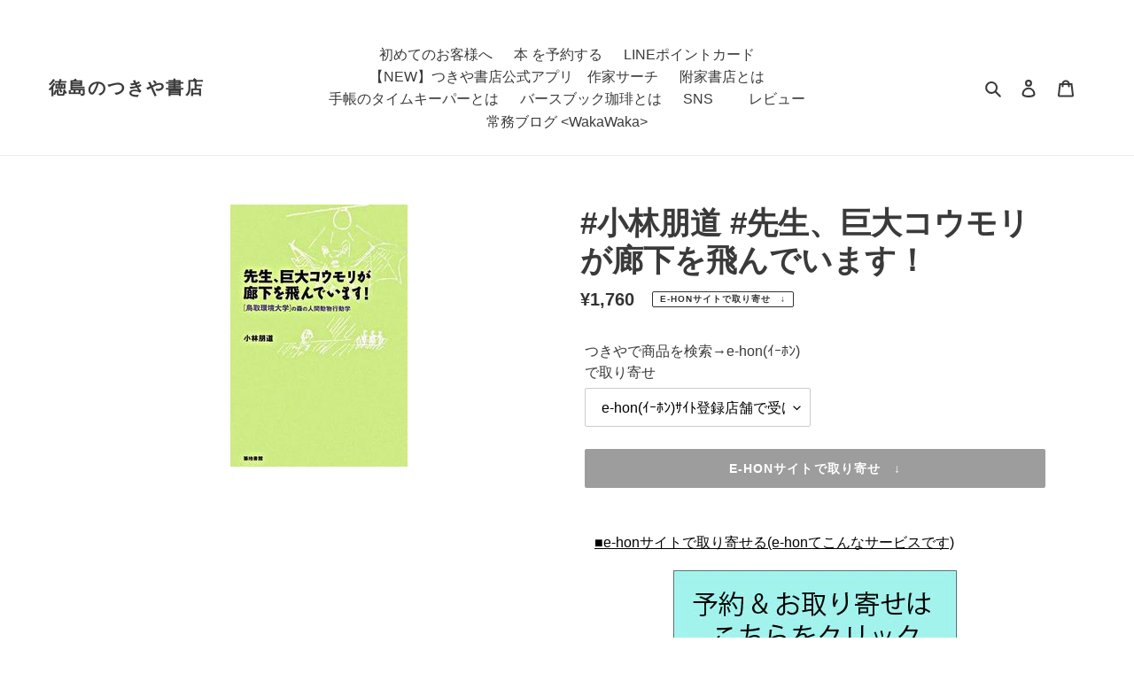

--- FILE ---
content_type: text/html; charset=utf-8
request_url: https://tsukiyashoten.com/products/j9784806713449
body_size: 25637
content:
<!doctype html>
<html class="no-js" lang="ja">
<head>
  <meta charset="utf-8">
  <meta http-equiv="X-UA-Compatible" content="IE=edge,chrome=1">
  <meta name="viewport" content="width=device-width,initial-scale=1">
  <meta name="theme-color" content="#3a3a3a"><link rel="canonical" href="https://tsukiyashoten.com/products/j9784806713449"><title>#小林朋道 #先生、巨大コウモリが廊下を飛んでいます！ 小林朋道 ｺﾊﾞﾔｼﾄﾓﾐﾁ 築地書館 自然科学 9784806713449 4-8067-1344-9 4806713449 附家書店 つきや書店 ツキヤ
&ndash; 徳島のつきや書店</title><meta name="description" content="　■e-honサイトで取り寄せる(e-honてこんなサービスです) 取り寄せはこちらをクリック 作家の新作はこちらをクリック 続編はこちらをクリック ■作家 小林朋道(こばやしともみち) をSNSで探す ■つきや書店の在庫と場所を確認する [ 店名 ]  [ 在庫 ]  [ 棚番号 ] 松茂店    -残りわずか     列番 30 棚番 07 段番 01 国府店    -     阿南店    -     手帳のﾀｲﾑｷｰﾊﾟｰ   -    ■つきや書店内で探す 商品　 　 先生、巨大コウモリが廊下を飛んでいます！ シリーズ　 作家　 　 小林朋道 出版社　 築地書館 発売日　 2007年03月00日 KokuTsukiM Ma"><!-- /snippets/social-meta-tags.liquid -->




<meta property="og:site_name" content="徳島のつきや書店">
<meta property="og:url" content="https://tsukiyashoten.com/products/j9784806713449">
<meta property="og:title" content="#小林朋道 #先生、巨大コウモリが廊下を飛んでいます！ 小林朋道 ｺﾊﾞﾔｼﾄﾓﾐﾁ 築地書館 自然科学 9784806713449 4-8067-1344-9 4806713449 附家書店 つきや書店 ツキヤ">
<meta property="og:type" content="product">
<meta property="og:description" content="　■e-honサイトで取り寄せる(e-honてこんなサービスです) 取り寄せはこちらをクリック 作家の新作はこちらをクリック 続編はこちらをクリック ■作家 小林朋道(こばやしともみち) をSNSで探す ■つきや書店の在庫と場所を確認する [ 店名 ]  [ 在庫 ]  [ 棚番号 ] 松茂店    -残りわずか     列番 30 棚番 07 段番 01 国府店    -     阿南店    -     手帳のﾀｲﾑｷｰﾊﾟｰ   -    ■つきや書店内で探す 商品　 　 先生、巨大コウモリが廊下を飛んでいます！ シリーズ　 作家　 　 小林朋道 出版社　 築地書館 発売日　 2007年03月00日 KokuTsukiM Ma">

  <meta property="og:price:amount" content="1,760">
  <meta property="og:price:currency" content="JPY">

<meta property="og:image" content="http://tsukiyashoten.com/cdn/shop/products/9784806713449_1200x1200.jpg?v=1661566973">
<meta property="og:image:secure_url" content="https://tsukiyashoten.com/cdn/shop/products/9784806713449_1200x1200.jpg?v=1661566973">


<meta name="twitter:card" content="summary_large_image">
<meta name="twitter:title" content="#小林朋道 #先生、巨大コウモリが廊下を飛んでいます！ 小林朋道 ｺﾊﾞﾔｼﾄﾓﾐﾁ 築地書館 自然科学 9784806713449 4-8067-1344-9 4806713449 附家書店 つきや書店 ツキヤ">
<meta name="twitter:description" content="　■e-honサイトで取り寄せる(e-honてこんなサービスです) 取り寄せはこちらをクリック 作家の新作はこちらをクリック 続編はこちらをクリック ■作家 小林朋道(こばやしともみち) をSNSで探す ■つきや書店の在庫と場所を確認する [ 店名 ]  [ 在庫 ]  [ 棚番号 ] 松茂店    -残りわずか     列番 30 棚番 07 段番 01 国府店    -     阿南店    -     手帳のﾀｲﾑｷｰﾊﾟｰ   -    ■つきや書店内で探す 商品　 　 先生、巨大コウモリが廊下を飛んでいます！ シリーズ　 作家　 　 小林朋道 出版社　 築地書館 発売日　 2007年03月00日 KokuTsukiM Ma">

  

  <link href="//tsukiyashoten.com/cdn/shop/t/1/assets/theme.scss.css?v=80889071457938961261759259870" rel="stylesheet" type="text/css" media="all" />
  <link href="//tsukiyashoten.com/cdn/shop/t/1/assets/item.scss.css?v=136539120010518226061614817020" rel="stylesheet" type="text/css" media="all" />
  <link href="//tsukiyashoten.com/cdn/shop/t/1/assets/page.scss.css?v=103761883696777898461616128802" rel="stylesheet" type="text/css" media="all" />
  
  <script>
    var theme = {
      breakpoints: {
        medium: 750,
        large: 990,
        widescreen: 1400
      },
      strings: {
        addToCart: "カートに追加する",
        soldOut: "e-honサイトで取り寄せ　↓",
        unavailable: "お取り扱いできません",
        regularPrice: "通常価格",
        salePrice: "販売価格",
        sale: "セール",
        fromLowestPrice: "[price]から",
        vendor: "販売元",
        showMore: "表示を増やす",
        showLess: "表示を減らす",
        searchFor: "本、作家を検索する",
        addressError: "住所を調べる際にエラーが発生しました",
        addressNoResults: "その住所は見つかりませんでした",
        addressQueryLimit: "Google APIの使用量の制限を超えました。\u003ca href=\"https:\/\/developers.google.com\/maps\/premium\/usage-limits\"\u003eプレミアムプラン\u003c\/a\u003eへのアップグレードをご検討ください。",
        authError: "あなたのGoogle Mapsのアカウント認証で問題が発生しました。",
        newWindow: "新しいウィンドウで開く",
        external: "外部のウェブサイトに移動します。",
        newWindowExternal: "外部のウェブサイトを新しいウィンドウで開く",
        removeLabel: "[product] を削除する",
        update: "アップデート",
        quantity: "数量",
        discountedTotal: "ディスカウント合計",
        regularTotal: "通常合計",
        priceColumn: "ディスカウントの詳細については価格列を参照してください。",
        quantityMinimumMessage: "数量は1以上でなければなりません",
        cartError: "お客様のカートをアップデートするときにエラーが発生しました。再度お試しください。",
        removedItemMessage: "カートから \u003cspan class=\"cart__removed-product-details\"\u003e([quantity]) 個の[link]\u003c\/span\u003eが消去されました。",
        unitPrice: "単価",
        unitPriceSeparator: "あたり",
        oneCartCount: "1個のアイテム",
        otherCartCount: "[count]個のアイテム",
        quantityLabel: "数量: [count]",
        products: "「本」または「作家名」で検索",
        loading: "読み込んでいます",
        number_of_results: "[result_number]\/[results_count]",
        number_of_results_found: "[results_count]件の結果が見つかりました",
        one_result_found: "1件の結果が見つかりました"
      },
      moneyFormat: "¥{{amount_no_decimals}}",
      moneyFormatWithCurrency: "¥{{amount_no_decimals}} ",
      settings: {
        predictiveSearchEnabled: true,
        predictiveSearchShowPrice: false,
        predictiveSearchShowVendor: false
      }
    }

    document.documentElement.className = document.documentElement.className.replace('no-js', 'js');
  </script><script src="//tsukiyashoten.com/cdn/shop/t/1/assets/lazysizes.js?v=94224023136283657951598910190" async="async"></script>
  <script src="//tsukiyashoten.com/cdn/shop/t/1/assets/vendor.js?v=73555340668197180491598910192" defer="defer"></script>
  <script src="//tsukiyashoten.com/cdn/shop/t/1/assets/theme.js?v=98135347482632758761598910191" defer="defer"></script>

  <script>window.performance && window.performance.mark && window.performance.mark('shopify.content_for_header.start');</script><meta name="google-site-verification" content="qz50j9ArDAohGJNkK8cgUZz42Du3PeVe_wZF33_zwdM">
<meta id="shopify-digital-wallet" name="shopify-digital-wallet" content="/46877638812/digital_wallets/dialog">
<meta name="shopify-checkout-api-token" content="20d968fd3574c6b620fc119be5a965f5">
<link rel="alternate" type="application/json+oembed" href="https://tsukiyashoten.com/products/j9784806713449.oembed">
<script async="async" src="/checkouts/internal/preloads.js?locale=ja-JP"></script>
<script id="apple-pay-shop-capabilities" type="application/json">{"shopId":46877638812,"countryCode":"JP","currencyCode":"JPY","merchantCapabilities":["supports3DS"],"merchantId":"gid:\/\/shopify\/Shop\/46877638812","merchantName":"徳島のつきや書店","requiredBillingContactFields":["postalAddress","email","phone"],"requiredShippingContactFields":["postalAddress","email","phone"],"shippingType":"shipping","supportedNetworks":["visa","masterCard","amex","jcb","discover"],"total":{"type":"pending","label":"徳島のつきや書店","amount":"1.00"},"shopifyPaymentsEnabled":true,"supportsSubscriptions":true}</script>
<script id="shopify-features" type="application/json">{"accessToken":"20d968fd3574c6b620fc119be5a965f5","betas":["rich-media-storefront-analytics"],"domain":"tsukiyashoten.com","predictiveSearch":false,"shopId":46877638812,"locale":"ja"}</script>
<script>var Shopify = Shopify || {};
Shopify.shop = "tsukiya.myshopify.com";
Shopify.locale = "ja";
Shopify.currency = {"active":"JPY","rate":"1.0"};
Shopify.country = "JP";
Shopify.theme = {"name":"Debut","id":109652967580,"schema_name":"Debut","schema_version":"17.1.0","theme_store_id":796,"role":"main"};
Shopify.theme.handle = "null";
Shopify.theme.style = {"id":null,"handle":null};
Shopify.cdnHost = "tsukiyashoten.com/cdn";
Shopify.routes = Shopify.routes || {};
Shopify.routes.root = "/";</script>
<script type="module">!function(o){(o.Shopify=o.Shopify||{}).modules=!0}(window);</script>
<script>!function(o){function n(){var o=[];function n(){o.push(Array.prototype.slice.apply(arguments))}return n.q=o,n}var t=o.Shopify=o.Shopify||{};t.loadFeatures=n(),t.autoloadFeatures=n()}(window);</script>
<script id="shop-js-analytics" type="application/json">{"pageType":"product"}</script>
<script defer="defer" async type="module" src="//tsukiyashoten.com/cdn/shopifycloud/shop-js/modules/v2/client.init-shop-cart-sync_0MstufBG.ja.esm.js"></script>
<script defer="defer" async type="module" src="//tsukiyashoten.com/cdn/shopifycloud/shop-js/modules/v2/chunk.common_jll-23Z1.esm.js"></script>
<script defer="defer" async type="module" src="//tsukiyashoten.com/cdn/shopifycloud/shop-js/modules/v2/chunk.modal_HXih6-AF.esm.js"></script>
<script type="module">
  await import("//tsukiyashoten.com/cdn/shopifycloud/shop-js/modules/v2/client.init-shop-cart-sync_0MstufBG.ja.esm.js");
await import("//tsukiyashoten.com/cdn/shopifycloud/shop-js/modules/v2/chunk.common_jll-23Z1.esm.js");
await import("//tsukiyashoten.com/cdn/shopifycloud/shop-js/modules/v2/chunk.modal_HXih6-AF.esm.js");

  window.Shopify.SignInWithShop?.initShopCartSync?.({"fedCMEnabled":true,"windoidEnabled":true});

</script>
<script id="__st">var __st={"a":46877638812,"offset":32400,"reqid":"31dd60ec-a342-4f19-a32d-800e5021f3c8-1769116079","pageurl":"tsukiyashoten.com\/products\/j9784806713449","u":"3b33b0e105f4","p":"product","rtyp":"product","rid":6597324243117};</script>
<script>window.ShopifyPaypalV4VisibilityTracking = true;</script>
<script id="captcha-bootstrap">!function(){'use strict';const t='contact',e='account',n='new_comment',o=[[t,t],['blogs',n],['comments',n],[t,'customer']],c=[[e,'customer_login'],[e,'guest_login'],[e,'recover_customer_password'],[e,'create_customer']],r=t=>t.map((([t,e])=>`form[action*='/${t}']:not([data-nocaptcha='true']) input[name='form_type'][value='${e}']`)).join(','),a=t=>()=>t?[...document.querySelectorAll(t)].map((t=>t.form)):[];function s(){const t=[...o],e=r(t);return a(e)}const i='password',u='form_key',d=['recaptcha-v3-token','g-recaptcha-response','h-captcha-response',i],f=()=>{try{return window.sessionStorage}catch{return}},m='__shopify_v',_=t=>t.elements[u];function p(t,e,n=!1){try{const o=window.sessionStorage,c=JSON.parse(o.getItem(e)),{data:r}=function(t){const{data:e,action:n}=t;return t[m]||n?{data:e,action:n}:{data:t,action:n}}(c);for(const[e,n]of Object.entries(r))t.elements[e]&&(t.elements[e].value=n);n&&o.removeItem(e)}catch(o){console.error('form repopulation failed',{error:o})}}const l='form_type',E='cptcha';function T(t){t.dataset[E]=!0}const w=window,h=w.document,L='Shopify',v='ce_forms',y='captcha';let A=!1;((t,e)=>{const n=(g='f06e6c50-85a8-45c8-87d0-21a2b65856fe',I='https://cdn.shopify.com/shopifycloud/storefront-forms-hcaptcha/ce_storefront_forms_captcha_hcaptcha.v1.5.2.iife.js',D={infoText:'hCaptchaによる保護',privacyText:'プライバシー',termsText:'利用規約'},(t,e,n)=>{const o=w[L][v],c=o.bindForm;if(c)return c(t,g,e,D).then(n);var r;o.q.push([[t,g,e,D],n]),r=I,A||(h.body.append(Object.assign(h.createElement('script'),{id:'captcha-provider',async:!0,src:r})),A=!0)});var g,I,D;w[L]=w[L]||{},w[L][v]=w[L][v]||{},w[L][v].q=[],w[L][y]=w[L][y]||{},w[L][y].protect=function(t,e){n(t,void 0,e),T(t)},Object.freeze(w[L][y]),function(t,e,n,w,h,L){const[v,y,A,g]=function(t,e,n){const i=e?o:[],u=t?c:[],d=[...i,...u],f=r(d),m=r(i),_=r(d.filter((([t,e])=>n.includes(e))));return[a(f),a(m),a(_),s()]}(w,h,L),I=t=>{const e=t.target;return e instanceof HTMLFormElement?e:e&&e.form},D=t=>v().includes(t);t.addEventListener('submit',(t=>{const e=I(t);if(!e)return;const n=D(e)&&!e.dataset.hcaptchaBound&&!e.dataset.recaptchaBound,o=_(e),c=g().includes(e)&&(!o||!o.value);(n||c)&&t.preventDefault(),c&&!n&&(function(t){try{if(!f())return;!function(t){const e=f();if(!e)return;const n=_(t);if(!n)return;const o=n.value;o&&e.removeItem(o)}(t);const e=Array.from(Array(32),(()=>Math.random().toString(36)[2])).join('');!function(t,e){_(t)||t.append(Object.assign(document.createElement('input'),{type:'hidden',name:u})),t.elements[u].value=e}(t,e),function(t,e){const n=f();if(!n)return;const o=[...t.querySelectorAll(`input[type='${i}']`)].map((({name:t})=>t)),c=[...d,...o],r={};for(const[a,s]of new FormData(t).entries())c.includes(a)||(r[a]=s);n.setItem(e,JSON.stringify({[m]:1,action:t.action,data:r}))}(t,e)}catch(e){console.error('failed to persist form',e)}}(e),e.submit())}));const S=(t,e)=>{t&&!t.dataset[E]&&(n(t,e.some((e=>e===t))),T(t))};for(const o of['focusin','change'])t.addEventListener(o,(t=>{const e=I(t);D(e)&&S(e,y())}));const B=e.get('form_key'),M=e.get(l),P=B&&M;t.addEventListener('DOMContentLoaded',(()=>{const t=y();if(P)for(const e of t)e.elements[l].value===M&&p(e,B);[...new Set([...A(),...v().filter((t=>'true'===t.dataset.shopifyCaptcha))])].forEach((e=>S(e,t)))}))}(h,new URLSearchParams(w.location.search),n,t,e,['guest_login'])})(!0,!0)}();</script>
<script integrity="sha256-4kQ18oKyAcykRKYeNunJcIwy7WH5gtpwJnB7kiuLZ1E=" data-source-attribution="shopify.loadfeatures" defer="defer" src="//tsukiyashoten.com/cdn/shopifycloud/storefront/assets/storefront/load_feature-a0a9edcb.js" crossorigin="anonymous"></script>
<script data-source-attribution="shopify.dynamic_checkout.dynamic.init">var Shopify=Shopify||{};Shopify.PaymentButton=Shopify.PaymentButton||{isStorefrontPortableWallets:!0,init:function(){window.Shopify.PaymentButton.init=function(){};var t=document.createElement("script");t.src="https://tsukiyashoten.com/cdn/shopifycloud/portable-wallets/latest/portable-wallets.ja.js",t.type="module",document.head.appendChild(t)}};
</script>
<script data-source-attribution="shopify.dynamic_checkout.buyer_consent">
  function portableWalletsHideBuyerConsent(e){var t=document.getElementById("shopify-buyer-consent"),n=document.getElementById("shopify-subscription-policy-button");t&&n&&(t.classList.add("hidden"),t.setAttribute("aria-hidden","true"),n.removeEventListener("click",e))}function portableWalletsShowBuyerConsent(e){var t=document.getElementById("shopify-buyer-consent"),n=document.getElementById("shopify-subscription-policy-button");t&&n&&(t.classList.remove("hidden"),t.removeAttribute("aria-hidden"),n.addEventListener("click",e))}window.Shopify?.PaymentButton&&(window.Shopify.PaymentButton.hideBuyerConsent=portableWalletsHideBuyerConsent,window.Shopify.PaymentButton.showBuyerConsent=portableWalletsShowBuyerConsent);
</script>
<script data-source-attribution="shopify.dynamic_checkout.cart.bootstrap">document.addEventListener("DOMContentLoaded",(function(){function t(){return document.querySelector("shopify-accelerated-checkout-cart, shopify-accelerated-checkout")}if(t())Shopify.PaymentButton.init();else{new MutationObserver((function(e,n){t()&&(Shopify.PaymentButton.init(),n.disconnect())})).observe(document.body,{childList:!0,subtree:!0})}}));
</script>
<link id="shopify-accelerated-checkout-styles" rel="stylesheet" media="screen" href="https://tsukiyashoten.com/cdn/shopifycloud/portable-wallets/latest/accelerated-checkout-backwards-compat.css" crossorigin="anonymous">
<style id="shopify-accelerated-checkout-cart">
        #shopify-buyer-consent {
  margin-top: 1em;
  display: inline-block;
  width: 100%;
}

#shopify-buyer-consent.hidden {
  display: none;
}

#shopify-subscription-policy-button {
  background: none;
  border: none;
  padding: 0;
  text-decoration: underline;
  font-size: inherit;
  cursor: pointer;
}

#shopify-subscription-policy-button::before {
  box-shadow: none;
}

      </style>

<script>window.performance && window.performance.mark && window.performance.mark('shopify.content_for_header.end');</script>　
   <meta name="facebook-domain-verification" content="bgdogf1uw94pwvksd6hwhswh3m0lrx" />
  <link href="https://monorail-edge.shopifysvc.com" rel="dns-prefetch">
<script>(function(){if ("sendBeacon" in navigator && "performance" in window) {try {var session_token_from_headers = performance.getEntriesByType('navigation')[0].serverTiming.find(x => x.name == '_s').description;} catch {var session_token_from_headers = undefined;}var session_cookie_matches = document.cookie.match(/_shopify_s=([^;]*)/);var session_token_from_cookie = session_cookie_matches && session_cookie_matches.length === 2 ? session_cookie_matches[1] : "";var session_token = session_token_from_headers || session_token_from_cookie || "";function handle_abandonment_event(e) {var entries = performance.getEntries().filter(function(entry) {return /monorail-edge.shopifysvc.com/.test(entry.name);});if (!window.abandonment_tracked && entries.length === 0) {window.abandonment_tracked = true;var currentMs = Date.now();var navigation_start = performance.timing.navigationStart;var payload = {shop_id: 46877638812,url: window.location.href,navigation_start,duration: currentMs - navigation_start,session_token,page_type: "product"};window.navigator.sendBeacon("https://monorail-edge.shopifysvc.com/v1/produce", JSON.stringify({schema_id: "online_store_buyer_site_abandonment/1.1",payload: payload,metadata: {event_created_at_ms: currentMs,event_sent_at_ms: currentMs}}));}}window.addEventListener('pagehide', handle_abandonment_event);}}());</script>
<script id="web-pixels-manager-setup">(function e(e,d,r,n,o){if(void 0===o&&(o={}),!Boolean(null===(a=null===(i=window.Shopify)||void 0===i?void 0:i.analytics)||void 0===a?void 0:a.replayQueue)){var i,a;window.Shopify=window.Shopify||{};var t=window.Shopify;t.analytics=t.analytics||{};var s=t.analytics;s.replayQueue=[],s.publish=function(e,d,r){return s.replayQueue.push([e,d,r]),!0};try{self.performance.mark("wpm:start")}catch(e){}var l=function(){var e={modern:/Edge?\/(1{2}[4-9]|1[2-9]\d|[2-9]\d{2}|\d{4,})\.\d+(\.\d+|)|Firefox\/(1{2}[4-9]|1[2-9]\d|[2-9]\d{2}|\d{4,})\.\d+(\.\d+|)|Chrom(ium|e)\/(9{2}|\d{3,})\.\d+(\.\d+|)|(Maci|X1{2}).+ Version\/(15\.\d+|(1[6-9]|[2-9]\d|\d{3,})\.\d+)([,.]\d+|)( \(\w+\)|)( Mobile\/\w+|) Safari\/|Chrome.+OPR\/(9{2}|\d{3,})\.\d+\.\d+|(CPU[ +]OS|iPhone[ +]OS|CPU[ +]iPhone|CPU IPhone OS|CPU iPad OS)[ +]+(15[._]\d+|(1[6-9]|[2-9]\d|\d{3,})[._]\d+)([._]\d+|)|Android:?[ /-](13[3-9]|1[4-9]\d|[2-9]\d{2}|\d{4,})(\.\d+|)(\.\d+|)|Android.+Firefox\/(13[5-9]|1[4-9]\d|[2-9]\d{2}|\d{4,})\.\d+(\.\d+|)|Android.+Chrom(ium|e)\/(13[3-9]|1[4-9]\d|[2-9]\d{2}|\d{4,})\.\d+(\.\d+|)|SamsungBrowser\/([2-9]\d|\d{3,})\.\d+/,legacy:/Edge?\/(1[6-9]|[2-9]\d|\d{3,})\.\d+(\.\d+|)|Firefox\/(5[4-9]|[6-9]\d|\d{3,})\.\d+(\.\d+|)|Chrom(ium|e)\/(5[1-9]|[6-9]\d|\d{3,})\.\d+(\.\d+|)([\d.]+$|.*Safari\/(?![\d.]+ Edge\/[\d.]+$))|(Maci|X1{2}).+ Version\/(10\.\d+|(1[1-9]|[2-9]\d|\d{3,})\.\d+)([,.]\d+|)( \(\w+\)|)( Mobile\/\w+|) Safari\/|Chrome.+OPR\/(3[89]|[4-9]\d|\d{3,})\.\d+\.\d+|(CPU[ +]OS|iPhone[ +]OS|CPU[ +]iPhone|CPU IPhone OS|CPU iPad OS)[ +]+(10[._]\d+|(1[1-9]|[2-9]\d|\d{3,})[._]\d+)([._]\d+|)|Android:?[ /-](13[3-9]|1[4-9]\d|[2-9]\d{2}|\d{4,})(\.\d+|)(\.\d+|)|Mobile Safari.+OPR\/([89]\d|\d{3,})\.\d+\.\d+|Android.+Firefox\/(13[5-9]|1[4-9]\d|[2-9]\d{2}|\d{4,})\.\d+(\.\d+|)|Android.+Chrom(ium|e)\/(13[3-9]|1[4-9]\d|[2-9]\d{2}|\d{4,})\.\d+(\.\d+|)|Android.+(UC? ?Browser|UCWEB|U3)[ /]?(15\.([5-9]|\d{2,})|(1[6-9]|[2-9]\d|\d{3,})\.\d+)\.\d+|SamsungBrowser\/(5\.\d+|([6-9]|\d{2,})\.\d+)|Android.+MQ{2}Browser\/(14(\.(9|\d{2,})|)|(1[5-9]|[2-9]\d|\d{3,})(\.\d+|))(\.\d+|)|K[Aa][Ii]OS\/(3\.\d+|([4-9]|\d{2,})\.\d+)(\.\d+|)/},d=e.modern,r=e.legacy,n=navigator.userAgent;return n.match(d)?"modern":n.match(r)?"legacy":"unknown"}(),u="modern"===l?"modern":"legacy",c=(null!=n?n:{modern:"",legacy:""})[u],f=function(e){return[e.baseUrl,"/wpm","/b",e.hashVersion,"modern"===e.buildTarget?"m":"l",".js"].join("")}({baseUrl:d,hashVersion:r,buildTarget:u}),m=function(e){var d=e.version,r=e.bundleTarget,n=e.surface,o=e.pageUrl,i=e.monorailEndpoint;return{emit:function(e){var a=e.status,t=e.errorMsg,s=(new Date).getTime(),l=JSON.stringify({metadata:{event_sent_at_ms:s},events:[{schema_id:"web_pixels_manager_load/3.1",payload:{version:d,bundle_target:r,page_url:o,status:a,surface:n,error_msg:t},metadata:{event_created_at_ms:s}}]});if(!i)return console&&console.warn&&console.warn("[Web Pixels Manager] No Monorail endpoint provided, skipping logging."),!1;try{return self.navigator.sendBeacon.bind(self.navigator)(i,l)}catch(e){}var u=new XMLHttpRequest;try{return u.open("POST",i,!0),u.setRequestHeader("Content-Type","text/plain"),u.send(l),!0}catch(e){return console&&console.warn&&console.warn("[Web Pixels Manager] Got an unhandled error while logging to Monorail."),!1}}}}({version:r,bundleTarget:l,surface:e.surface,pageUrl:self.location.href,monorailEndpoint:e.monorailEndpoint});try{o.browserTarget=l,function(e){var d=e.src,r=e.async,n=void 0===r||r,o=e.onload,i=e.onerror,a=e.sri,t=e.scriptDataAttributes,s=void 0===t?{}:t,l=document.createElement("script"),u=document.querySelector("head"),c=document.querySelector("body");if(l.async=n,l.src=d,a&&(l.integrity=a,l.crossOrigin="anonymous"),s)for(var f in s)if(Object.prototype.hasOwnProperty.call(s,f))try{l.dataset[f]=s[f]}catch(e){}if(o&&l.addEventListener("load",o),i&&l.addEventListener("error",i),u)u.appendChild(l);else{if(!c)throw new Error("Did not find a head or body element to append the script");c.appendChild(l)}}({src:f,async:!0,onload:function(){if(!function(){var e,d;return Boolean(null===(d=null===(e=window.Shopify)||void 0===e?void 0:e.analytics)||void 0===d?void 0:d.initialized)}()){var d=window.webPixelsManager.init(e)||void 0;if(d){var r=window.Shopify.analytics;r.replayQueue.forEach((function(e){var r=e[0],n=e[1],o=e[2];d.publishCustomEvent(r,n,o)})),r.replayQueue=[],r.publish=d.publishCustomEvent,r.visitor=d.visitor,r.initialized=!0}}},onerror:function(){return m.emit({status:"failed",errorMsg:"".concat(f," has failed to load")})},sri:function(e){var d=/^sha384-[A-Za-z0-9+/=]+$/;return"string"==typeof e&&d.test(e)}(c)?c:"",scriptDataAttributes:o}),m.emit({status:"loading"})}catch(e){m.emit({status:"failed",errorMsg:(null==e?void 0:e.message)||"Unknown error"})}}})({shopId: 46877638812,storefrontBaseUrl: "https://tsukiyashoten.com",extensionsBaseUrl: "https://extensions.shopifycdn.com/cdn/shopifycloud/web-pixels-manager",monorailEndpoint: "https://monorail-edge.shopifysvc.com/unstable/produce_batch",surface: "storefront-renderer",enabledBetaFlags: ["2dca8a86"],webPixelsConfigList: [{"id":"549126387","configuration":"{\"config\":\"{\\\"pixel_id\\\":\\\"GT-WFMZ8GL\\\",\\\"target_country\\\":\\\"JP\\\",\\\"gtag_events\\\":[{\\\"type\\\":\\\"purchase\\\",\\\"action_label\\\":\\\"MC-EHBTPWBSGE\\\"},{\\\"type\\\":\\\"page_view\\\",\\\"action_label\\\":\\\"MC-EHBTPWBSGE\\\"},{\\\"type\\\":\\\"view_item\\\",\\\"action_label\\\":\\\"MC-EHBTPWBSGE\\\"}],\\\"enable_monitoring_mode\\\":false}\"}","eventPayloadVersion":"v1","runtimeContext":"OPEN","scriptVersion":"b2a88bafab3e21179ed38636efcd8a93","type":"APP","apiClientId":1780363,"privacyPurposes":[],"dataSharingAdjustments":{"protectedCustomerApprovalScopes":["read_customer_address","read_customer_email","read_customer_name","read_customer_personal_data","read_customer_phone"]}},{"id":"shopify-app-pixel","configuration":"{}","eventPayloadVersion":"v1","runtimeContext":"STRICT","scriptVersion":"0450","apiClientId":"shopify-pixel","type":"APP","privacyPurposes":["ANALYTICS","MARKETING"]},{"id":"shopify-custom-pixel","eventPayloadVersion":"v1","runtimeContext":"LAX","scriptVersion":"0450","apiClientId":"shopify-pixel","type":"CUSTOM","privacyPurposes":["ANALYTICS","MARKETING"]}],isMerchantRequest: false,initData: {"shop":{"name":"徳島のつきや書店","paymentSettings":{"currencyCode":"JPY"},"myshopifyDomain":"tsukiya.myshopify.com","countryCode":"JP","storefrontUrl":"https:\/\/tsukiyashoten.com"},"customer":null,"cart":null,"checkout":null,"productVariants":[{"price":{"amount":1760.0,"currencyCode":"JPY"},"product":{"title":"#小林朋道 #先生、巨大コウモリが廊下を飛んでいます！","vendor":"徳島のつきや書店","id":"6597324243117","untranslatedTitle":"#小林朋道 #先生、巨大コウモリが廊下を飛んでいます！","url":"\/products\/j9784806713449","type":"本"},"id":"42373379031283","image":{"src":"\/\/tsukiyashoten.com\/cdn\/shop\/products\/9784806713449.jpg?v=1661566973"},"sku":"0","title":"e-hon(ｲｰﾎﾝ)ｻｲﾄ登録店舗で受け取る","untranslatedTitle":"e-hon(ｲｰﾎﾝ)ｻｲﾄ登録店舗で受け取る"}],"purchasingCompany":null},},"https://tsukiyashoten.com/cdn","fcfee988w5aeb613cpc8e4bc33m6693e112",{"modern":"","legacy":""},{"shopId":"46877638812","storefrontBaseUrl":"https:\/\/tsukiyashoten.com","extensionBaseUrl":"https:\/\/extensions.shopifycdn.com\/cdn\/shopifycloud\/web-pixels-manager","surface":"storefront-renderer","enabledBetaFlags":"[\"2dca8a86\"]","isMerchantRequest":"false","hashVersion":"fcfee988w5aeb613cpc8e4bc33m6693e112","publish":"custom","events":"[[\"page_viewed\",{}],[\"product_viewed\",{\"productVariant\":{\"price\":{\"amount\":1760.0,\"currencyCode\":\"JPY\"},\"product\":{\"title\":\"#小林朋道 #先生、巨大コウモリが廊下を飛んでいます！\",\"vendor\":\"徳島のつきや書店\",\"id\":\"6597324243117\",\"untranslatedTitle\":\"#小林朋道 #先生、巨大コウモリが廊下を飛んでいます！\",\"url\":\"\/products\/j9784806713449\",\"type\":\"本\"},\"id\":\"42373379031283\",\"image\":{\"src\":\"\/\/tsukiyashoten.com\/cdn\/shop\/products\/9784806713449.jpg?v=1661566973\"},\"sku\":\"0\",\"title\":\"e-hon(ｲｰﾎﾝ)ｻｲﾄ登録店舗で受け取る\",\"untranslatedTitle\":\"e-hon(ｲｰﾎﾝ)ｻｲﾄ登録店舗で受け取る\"}}]]"});</script><script>
  window.ShopifyAnalytics = window.ShopifyAnalytics || {};
  window.ShopifyAnalytics.meta = window.ShopifyAnalytics.meta || {};
  window.ShopifyAnalytics.meta.currency = 'JPY';
  var meta = {"product":{"id":6597324243117,"gid":"gid:\/\/shopify\/Product\/6597324243117","vendor":"徳島のつきや書店","type":"本","handle":"j9784806713449","variants":[{"id":42373379031283,"price":176000,"name":"#小林朋道 #先生、巨大コウモリが廊下を飛んでいます！ - e-hon(ｲｰﾎﾝ)ｻｲﾄ登録店舗で受け取る","public_title":"e-hon(ｲｰﾎﾝ)ｻｲﾄ登録店舗で受け取る","sku":"0"}],"remote":false},"page":{"pageType":"product","resourceType":"product","resourceId":6597324243117,"requestId":"31dd60ec-a342-4f19-a32d-800e5021f3c8-1769116079"}};
  for (var attr in meta) {
    window.ShopifyAnalytics.meta[attr] = meta[attr];
  }
</script>
<script class="analytics">
  (function () {
    var customDocumentWrite = function(content) {
      var jquery = null;

      if (window.jQuery) {
        jquery = window.jQuery;
      } else if (window.Checkout && window.Checkout.$) {
        jquery = window.Checkout.$;
      }

      if (jquery) {
        jquery('body').append(content);
      }
    };

    var hasLoggedConversion = function(token) {
      if (token) {
        return document.cookie.indexOf('loggedConversion=' + token) !== -1;
      }
      return false;
    }

    var setCookieIfConversion = function(token) {
      if (token) {
        var twoMonthsFromNow = new Date(Date.now());
        twoMonthsFromNow.setMonth(twoMonthsFromNow.getMonth() + 2);

        document.cookie = 'loggedConversion=' + token + '; expires=' + twoMonthsFromNow;
      }
    }

    var trekkie = window.ShopifyAnalytics.lib = window.trekkie = window.trekkie || [];
    if (trekkie.integrations) {
      return;
    }
    trekkie.methods = [
      'identify',
      'page',
      'ready',
      'track',
      'trackForm',
      'trackLink'
    ];
    trekkie.factory = function(method) {
      return function() {
        var args = Array.prototype.slice.call(arguments);
        args.unshift(method);
        trekkie.push(args);
        return trekkie;
      };
    };
    for (var i = 0; i < trekkie.methods.length; i++) {
      var key = trekkie.methods[i];
      trekkie[key] = trekkie.factory(key);
    }
    trekkie.load = function(config) {
      trekkie.config = config || {};
      trekkie.config.initialDocumentCookie = document.cookie;
      var first = document.getElementsByTagName('script')[0];
      var script = document.createElement('script');
      script.type = 'text/javascript';
      script.onerror = function(e) {
        var scriptFallback = document.createElement('script');
        scriptFallback.type = 'text/javascript';
        scriptFallback.onerror = function(error) {
                var Monorail = {
      produce: function produce(monorailDomain, schemaId, payload) {
        var currentMs = new Date().getTime();
        var event = {
          schema_id: schemaId,
          payload: payload,
          metadata: {
            event_created_at_ms: currentMs,
            event_sent_at_ms: currentMs
          }
        };
        return Monorail.sendRequest("https://" + monorailDomain + "/v1/produce", JSON.stringify(event));
      },
      sendRequest: function sendRequest(endpointUrl, payload) {
        // Try the sendBeacon API
        if (window && window.navigator && typeof window.navigator.sendBeacon === 'function' && typeof window.Blob === 'function' && !Monorail.isIos12()) {
          var blobData = new window.Blob([payload], {
            type: 'text/plain'
          });

          if (window.navigator.sendBeacon(endpointUrl, blobData)) {
            return true;
          } // sendBeacon was not successful

        } // XHR beacon

        var xhr = new XMLHttpRequest();

        try {
          xhr.open('POST', endpointUrl);
          xhr.setRequestHeader('Content-Type', 'text/plain');
          xhr.send(payload);
        } catch (e) {
          console.log(e);
        }

        return false;
      },
      isIos12: function isIos12() {
        return window.navigator.userAgent.lastIndexOf('iPhone; CPU iPhone OS 12_') !== -1 || window.navigator.userAgent.lastIndexOf('iPad; CPU OS 12_') !== -1;
      }
    };
    Monorail.produce('monorail-edge.shopifysvc.com',
      'trekkie_storefront_load_errors/1.1',
      {shop_id: 46877638812,
      theme_id: 109652967580,
      app_name: "storefront",
      context_url: window.location.href,
      source_url: "//tsukiyashoten.com/cdn/s/trekkie.storefront.46a754ac07d08c656eb845cfbf513dd9a18d4ced.min.js"});

        };
        scriptFallback.async = true;
        scriptFallback.src = '//tsukiyashoten.com/cdn/s/trekkie.storefront.46a754ac07d08c656eb845cfbf513dd9a18d4ced.min.js';
        first.parentNode.insertBefore(scriptFallback, first);
      };
      script.async = true;
      script.src = '//tsukiyashoten.com/cdn/s/trekkie.storefront.46a754ac07d08c656eb845cfbf513dd9a18d4ced.min.js';
      first.parentNode.insertBefore(script, first);
    };
    trekkie.load(
      {"Trekkie":{"appName":"storefront","development":false,"defaultAttributes":{"shopId":46877638812,"isMerchantRequest":null,"themeId":109652967580,"themeCityHash":"16208502359990634538","contentLanguage":"ja","currency":"JPY","eventMetadataId":"d990f543-1afd-47b2-be79-45f68d825c00"},"isServerSideCookieWritingEnabled":true,"monorailRegion":"shop_domain","enabledBetaFlags":["65f19447"]},"Session Attribution":{},"S2S":{"facebookCapiEnabled":false,"source":"trekkie-storefront-renderer","apiClientId":580111}}
    );

    var loaded = false;
    trekkie.ready(function() {
      if (loaded) return;
      loaded = true;

      window.ShopifyAnalytics.lib = window.trekkie;

      var originalDocumentWrite = document.write;
      document.write = customDocumentWrite;
      try { window.ShopifyAnalytics.merchantGoogleAnalytics.call(this); } catch(error) {};
      document.write = originalDocumentWrite;

      window.ShopifyAnalytics.lib.page(null,{"pageType":"product","resourceType":"product","resourceId":6597324243117,"requestId":"31dd60ec-a342-4f19-a32d-800e5021f3c8-1769116079","shopifyEmitted":true});

      var match = window.location.pathname.match(/checkouts\/(.+)\/(thank_you|post_purchase)/)
      var token = match? match[1]: undefined;
      if (!hasLoggedConversion(token)) {
        setCookieIfConversion(token);
        window.ShopifyAnalytics.lib.track("Viewed Product",{"currency":"JPY","variantId":42373379031283,"productId":6597324243117,"productGid":"gid:\/\/shopify\/Product\/6597324243117","name":"#小林朋道 #先生、巨大コウモリが廊下を飛んでいます！ - e-hon(ｲｰﾎﾝ)ｻｲﾄ登録店舗で受け取る","price":"1760","sku":"0","brand":"徳島のつきや書店","variant":"e-hon(ｲｰﾎﾝ)ｻｲﾄ登録店舗で受け取る","category":"本","nonInteraction":true,"remote":false},undefined,undefined,{"shopifyEmitted":true});
      window.ShopifyAnalytics.lib.track("monorail:\/\/trekkie_storefront_viewed_product\/1.1",{"currency":"JPY","variantId":42373379031283,"productId":6597324243117,"productGid":"gid:\/\/shopify\/Product\/6597324243117","name":"#小林朋道 #先生、巨大コウモリが廊下を飛んでいます！ - e-hon(ｲｰﾎﾝ)ｻｲﾄ登録店舗で受け取る","price":"1760","sku":"0","brand":"徳島のつきや書店","variant":"e-hon(ｲｰﾎﾝ)ｻｲﾄ登録店舗で受け取る","category":"本","nonInteraction":true,"remote":false,"referer":"https:\/\/tsukiyashoten.com\/products\/j9784806713449"});
      }
    });


        var eventsListenerScript = document.createElement('script');
        eventsListenerScript.async = true;
        eventsListenerScript.src = "//tsukiyashoten.com/cdn/shopifycloud/storefront/assets/shop_events_listener-3da45d37.js";
        document.getElementsByTagName('head')[0].appendChild(eventsListenerScript);

})();</script>
<script
  defer
  src="https://tsukiyashoten.com/cdn/shopifycloud/perf-kit/shopify-perf-kit-3.0.4.min.js"
  data-application="storefront-renderer"
  data-shop-id="46877638812"
  data-render-region="gcp-us-central1"
  data-page-type="product"
  data-theme-instance-id="109652967580"
  data-theme-name="Debut"
  data-theme-version="17.1.0"
  data-monorail-region="shop_domain"
  data-resource-timing-sampling-rate="10"
  data-shs="true"
  data-shs-beacon="true"
  data-shs-export-with-fetch="true"
  data-shs-logs-sample-rate="1"
  data-shs-beacon-endpoint="https://tsukiyashoten.com/api/collect"
></script>
</head>

<body class="template-product">

            
              


            

  <a class="in-page-link visually-hidden skip-link" href="#MainContent">コンテンツにスキップする</a><style data-shopify>

  .cart-popup {
    box-shadow: 1px 1px 10px 2px rgba(235, 235, 235, 0.5);
  }</style><div class="cart-popup-wrapper cart-popup-wrapper--hidden" role="dialog" aria-modal="true" aria-labelledby="CartPopupHeading" data-cart-popup-wrapper>
  <div class="cart-popup" data-cart-popup tabindex="-1">
    <div class="cart-popup__header">
      <h2 id="CartPopupHeading" class="cart-popup__heading">カートに追加済み</h2>
      <button class="cart-popup__close" aria-label="閉じる" data-cart-popup-close><svg aria-hidden="true" focusable="false" role="presentation" class="icon icon-close" viewBox="0 0 40 40"><path d="M23.868 20.015L39.117 4.78c1.11-1.108 1.11-2.77 0-3.877-1.109-1.108-2.773-1.108-3.882 0L19.986 16.137 4.737.904C3.628-.204 1.965-.204.856.904c-1.11 1.108-1.11 2.77 0 3.877l15.249 15.234L.855 35.248c-1.108 1.108-1.108 2.77 0 3.877.555.554 1.248.831 1.942.831s1.386-.277 1.94-.83l15.25-15.234 15.248 15.233c.555.554 1.248.831 1.941.831s1.387-.277 1.941-.83c1.11-1.109 1.11-2.77 0-3.878L23.868 20.015z" class="layer"/></svg></button>
    </div>
    <div class="cart-popup-item">
      <div class="cart-popup-item__image-wrapper hide" data-cart-popup-image-wrapper>
        <div class="cart-popup-item__image cart-popup-item__image--placeholder" data-cart-popup-image-placeholder>
          <div data-placeholder-size></div>
          <div class="placeholder-background placeholder-background--animation"></div>
        </div>
      </div>
      <div class="cart-popup-item__description">
        <div>
          <h3 class="cart-popup-item__title" data-cart-popup-title></h3>
          <ul class="product-details" aria-label="商品の詳細" data-cart-popup-product-details></ul>
        </div>
        <div class="cart-popup-item__quantity">
          <span class="visually-hidden" data-cart-popup-quantity-label></span>
          <span aria-hidden="true">数量:</span>
          <span aria-hidden="true" data-cart-popup-quantity></span>
        </div>
      </div>
    </div>

    <a href="/cart" class="cart-popup__cta-link btn btn--secondary-accent">
      カートを見る (<span data-cart-popup-cart-quantity></span>)
    </a>

    <div class="cart-popup__dismiss">
      <button class="cart-popup__dismiss-button text-link text-link--accent" data-cart-popup-dismiss>
        買い物を続ける
      </button>
    </div>
  </div>
</div>

<div id="shopify-section-header" class="shopify-section">

<div id="SearchDrawer" class="search-bar drawer drawer--top" role="dialog" aria-modal="true" aria-label="本、作家を検索する" data-predictive-search-drawer>
  <div class="search-bar__interior">
    <div class="search-form__container" data-search-form-container>
      <form class="search-form search-bar__form" action="/search" method="get" role="search">
        <div class="search-form__input-wrapper">
          <input
            type="text"
            name="q"
            placeholder="本、作家を検索する"
            role="combobox"
            aria-autocomplete="list"
            aria-owns="predictive-search-results"
            aria-expanded="false"
            aria-label="本、作家を検索する"
            aria-haspopup="listbox"
            class="search-form__input search-bar__input"
            data-predictive-search-drawer-input
          />
          <input type="hidden" name="options[prefix]" value="last" aria-hidden="true" />
          <div class="predictive-search-wrapper predictive-search-wrapper--drawer" data-predictive-search-mount="drawer"></div>
        </div>

        <button class="search-bar__submit search-form__submit"
          type="submit"
          data-search-form-submit>
          <svg aria-hidden="true" focusable="false" role="presentation" class="icon icon-search" viewBox="0 0 37 40"><path d="M35.6 36l-9.8-9.8c4.1-5.4 3.6-13.2-1.3-18.1-5.4-5.4-14.2-5.4-19.7 0-5.4 5.4-5.4 14.2 0 19.7 2.6 2.6 6.1 4.1 9.8 4.1 3 0 5.9-1 8.3-2.8l9.8 9.8c.4.4.9.6 1.4.6s1-.2 1.4-.6c.9-.9.9-2.1.1-2.9zm-20.9-8.2c-2.6 0-5.1-1-7-2.9-3.9-3.9-3.9-10.1 0-14C9.6 9 12.2 8 14.7 8s5.1 1 7 2.9c3.9 3.9 3.9 10.1 0 14-1.9 1.9-4.4 2.9-7 2.9z"/></svg>
          <span class="icon__fallback-text">送信</span>
        </button>
      </form>

      <div class="search-bar__actions">
        <button type="button" class="btn--link search-bar__close js-drawer-close">
          <svg aria-hidden="true" focusable="false" role="presentation" class="icon icon-close" viewBox="0 0 40 40"><path d="M23.868 20.015L39.117 4.78c1.11-1.108 1.11-2.77 0-3.877-1.109-1.108-2.773-1.108-3.882 0L19.986 16.137 4.737.904C3.628-.204 1.965-.204.856.904c-1.11 1.108-1.11 2.77 0 3.877l15.249 15.234L.855 35.248c-1.108 1.108-1.108 2.77 0 3.877.555.554 1.248.831 1.942.831s1.386-.277 1.94-.83l15.25-15.234 15.248 15.233c.555.554 1.248.831 1.941.831s1.387-.277 1.941-.83c1.11-1.109 1.11-2.77 0-3.878L23.868 20.015z" class="layer"/></svg>
          <span class="icon__fallback-text">検索を閉じる</span>
        </button>
      </div>
    </div>
  </div>
</div>


<div data-section-id="header" data-section-type="header-section" data-header-section>
  

  <header class="site-header border-bottom logo--left" role="banner">
    <div class="grid grid--no-gutters grid--table site-header__mobile-nav">
      

      <div class="grid__item medium-up--one-quarter logo-align--left">
        
        
          <div class="h2 site-header__logo">
        
          
            <a class="site-header__logo-link" href="/">徳島のつきや書店</a>
          
        
          </div>
        
      </div>

      
        <nav class="grid__item medium-up--one-half small--hide" id="AccessibleNav" role="navigation">
          
<ul class="site-nav list--inline" id="SiteNav">
  



    
      <li >
        <a href="https://tsukiyashoten.com/pages/%E5%88%9D%E3%82%81%E3%81%A6%E3%81%AE%E3%81%8A%E5%AE%A2%E6%A7%98%E3%81%B8"
          class="site-nav__link site-nav__link--main"
          
        >
          <span class="site-nav__label">初めてのお客様へ</span>
        </a>
      </li>
    
  



    
      <li >
        <a href="https://tsukiyashoten.com/search?q=&options%5Bprefix%5D=last"
          class="site-nav__link site-nav__link--main"
          
        >
          <span class="site-nav__label">本 を予約する</span>
        </a>
      </li>
    
  



    
      <li >
        <a href="https://tsukiyashoten.com/pages/point"
          class="site-nav__link site-nav__link--main"
          
        >
          <span class="site-nav__label">LINEポイントカード</span>
        </a>
      </li>
    
  



    
      <li >
        <a href="https://www.ajg.jp/public/appStore.php?ctrl=2675"
          class="site-nav__link site-nav__link--main"
          
        >
          <span class="site-nav__label">【NEW】つきや書店公式アプリ　作家サーチ</span>
        </a>
      </li>
    
  



    
      <li >
        <a href="/pages/%E3%81%A4%E3%81%8D%E3%82%84%E6%9B%B8%E5%BA%97"
          class="site-nav__link site-nav__link--main"
          
        >
          <span class="site-nav__label">附家書店とは</span>
        </a>
      </li>
    
  



    
      <li >
        <a href="/pages/%E6%89%8B%E5%B8%B3%E3%81%AE%E3%82%BF%E3%82%A4%E3%83%A0%E3%82%AD%E3%83%BC%E3%83%91%E3%83%BC"
          class="site-nav__link site-nav__link--main"
          
        >
          <span class="site-nav__label">手帳のタイムキーパーとは</span>
        </a>
      </li>
    
  



    
      <li >
        <a href="/pages/%E3%83%90%E3%83%BC%E3%82%B9%E3%83%96%E3%83%83%E3%82%AF%E7%8F%88%E7%90%B2"
          class="site-nav__link site-nav__link--main"
          
        >
          <span class="site-nav__label">バースブック珈琲とは</span>
        </a>
      </li>
    
  



    
      <li >
        <a href="https://tsukiyashoten.com/pages/sns"
          class="site-nav__link site-nav__link--main"
          
        >
          <span class="site-nav__label">SNS　</span>
        </a>
      </li>
    
  



    
      <li >
        <a href="https://tsukiyashoten.com/pages/review"
          class="site-nav__link site-nav__link--main"
          
        >
          <span class="site-nav__label">レビュー</span>
        </a>
      </li>
    
  



    
      <li >
        <a href="https://tsukiyashoten.com/pages/tsukiytencho"
          class="site-nav__link site-nav__link--main"
          
        >
          <span class="site-nav__label">常務ブログ &lt;WakaWaka&gt;</span>
        </a>
      </li>
    
  
</ul>

        </nav>
      

      <div class="grid__item medium-up--one-quarter text-right site-header__icons site-header__icons--plus">
        <div class="site-header__icons-wrapper">

          <button type="button" class="btn--link site-header__icon site-header__search-toggle js-drawer-open-top">
            <svg aria-hidden="true" focusable="false" role="presentation" class="icon icon-search" viewBox="0 0 37 40"><path d="M35.6 36l-9.8-9.8c4.1-5.4 3.6-13.2-1.3-18.1-5.4-5.4-14.2-5.4-19.7 0-5.4 5.4-5.4 14.2 0 19.7 2.6 2.6 6.1 4.1 9.8 4.1 3 0 5.9-1 8.3-2.8l9.8 9.8c.4.4.9.6 1.4.6s1-.2 1.4-.6c.9-.9.9-2.1.1-2.9zm-20.9-8.2c-2.6 0-5.1-1-7-2.9-3.9-3.9-3.9-10.1 0-14C9.6 9 12.2 8 14.7 8s5.1 1 7 2.9c3.9 3.9 3.9 10.1 0 14-1.9 1.9-4.4 2.9-7 2.9z"/></svg>
            <span class="icon__fallback-text">検索</span>
          </button>

          
            
            
            
                <div id="ssw-topauth" class="ssw-topauth site-header__icon site-header__account">
                  
                  <a id="customer_login_link" href="javascript:void(0);" data-toggle="ssw-modal" data-target="#login_modal" onclick="trackShopStats('login_popup_view', 'all')"><svg aria-hidden="true" focusable="false" role="presentation" class="icon icon-login" viewBox="0 0 28.33 37.68"><path d="M14.17 14.9a7.45 7.45 0 1 0-7.5-7.45 7.46 7.46 0 0 0 7.5 7.45zm0-10.91a3.45 3.45 0 1 1-3.5 3.46A3.46 3.46 0 0 1 14.17 4zM14.17 16.47A14.18 14.18 0 0 0 0 30.68c0 1.41.66 4 5.11 5.66a27.17 27.17 0 0 0 9.06 1.34c6.54 0 14.17-1.84 14.17-7a14.18 14.18 0 0 0-14.17-14.21zm0 17.21c-6.3 0-10.17-1.77-10.17-3a10.17 10.17 0 1 1 20.33 0c.01 1.23-3.86 3-10.16 3z"/></svg></a>
                  
                </div>
            

          

          <a href="/cart" class="site-header__icon site-header__cart">
            <svg aria-hidden="true" focusable="false" role="presentation" class="icon icon-cart" viewBox="0 0 37 40"><path d="M36.5 34.8L33.3 8h-5.9C26.7 3.9 23 .8 18.5.8S10.3 3.9 9.6 8H3.7L.5 34.8c-.2 1.5.4 2.4.9 3 .5.5 1.4 1.2 3.1 1.2h28c1.3 0 2.4-.4 3.1-1.3.7-.7 1-1.8.9-2.9zm-18-30c2.2 0 4.1 1.4 4.7 3.2h-9.5c.7-1.9 2.6-3.2 4.8-3.2zM4.5 35l2.8-23h2.2v3c0 1.1.9 2 2 2s2-.9 2-2v-3h10v3c0 1.1.9 2 2 2s2-.9 2-2v-3h2.2l2.8 23h-28z"/></svg>
            <span class="icon__fallback-text">カート</span>
            <div id="CartCount" class="site-header__cart-count hide" data-cart-count-bubble>
              <span data-cart-count>0</span>
              <span class="icon__fallback-text medium-up--hide">個</span>
            </div>
          </a>

          
            <button type="button" class="btn--link site-header__icon site-header__menu js-mobile-nav-toggle mobile-nav--open" aria-controls="MobileNav"  aria-expanded="false" aria-label="メニュー">
              <svg aria-hidden="true" focusable="false" role="presentation" class="icon icon-hamburger" viewBox="0 0 37 40"><path d="M33.5 25h-30c-1.1 0-2-.9-2-2s.9-2 2-2h30c1.1 0 2 .9 2 2s-.9 2-2 2zm0-11.5h-30c-1.1 0-2-.9-2-2s.9-2 2-2h30c1.1 0 2 .9 2 2s-.9 2-2 2zm0 23h-30c-1.1 0-2-.9-2-2s.9-2 2-2h30c1.1 0 2 .9 2 2s-.9 2-2 2z"/></svg>
              <svg aria-hidden="true" focusable="false" role="presentation" class="icon icon-close" viewBox="0 0 40 40"><path d="M23.868 20.015L39.117 4.78c1.11-1.108 1.11-2.77 0-3.877-1.109-1.108-2.773-1.108-3.882 0L19.986 16.137 4.737.904C3.628-.204 1.965-.204.856.904c-1.11 1.108-1.11 2.77 0 3.877l15.249 15.234L.855 35.248c-1.108 1.108-1.108 2.77 0 3.877.555.554 1.248.831 1.942.831s1.386-.277 1.94-.83l15.25-15.234 15.248 15.233c.555.554 1.248.831 1.941.831s1.387-.277 1.941-.83c1.11-1.109 1.11-2.77 0-3.878L23.868 20.015z" class="layer"/></svg>
            </button>
          
        </div>

      </div>
    </div>

    <nav class="mobile-nav-wrapper medium-up--hide" role="navigation">
      <ul id="MobileNav" class="mobile-nav">
        
<li class="mobile-nav__item border-bottom">
            
              <a href="https://tsukiyashoten.com/pages/%E5%88%9D%E3%82%81%E3%81%A6%E3%81%AE%E3%81%8A%E5%AE%A2%E6%A7%98%E3%81%B8"
                class="mobile-nav__link"
                
              >
                <span class="mobile-nav__label">初めてのお客様へ</span>
              </a>
            
          </li>
        
<li class="mobile-nav__item border-bottom">
            
              <a href="https://tsukiyashoten.com/search?q=&options%5Bprefix%5D=last"
                class="mobile-nav__link"
                
              >
                <span class="mobile-nav__label">本 を予約する</span>
              </a>
            
          </li>
        
<li class="mobile-nav__item border-bottom">
            
              <a href="https://tsukiyashoten.com/pages/point"
                class="mobile-nav__link"
                
              >
                <span class="mobile-nav__label">LINEポイントカード</span>
              </a>
            
          </li>
        
<li class="mobile-nav__item border-bottom">
            
              <a href="https://www.ajg.jp/public/appStore.php?ctrl=2675"
                class="mobile-nav__link"
                
              >
                <span class="mobile-nav__label">【NEW】つきや書店公式アプリ　作家サーチ</span>
              </a>
            
          </li>
        
<li class="mobile-nav__item border-bottom">
            
              <a href="/pages/%E3%81%A4%E3%81%8D%E3%82%84%E6%9B%B8%E5%BA%97"
                class="mobile-nav__link"
                
              >
                <span class="mobile-nav__label">附家書店とは</span>
              </a>
            
          </li>
        
<li class="mobile-nav__item border-bottom">
            
              <a href="/pages/%E6%89%8B%E5%B8%B3%E3%81%AE%E3%82%BF%E3%82%A4%E3%83%A0%E3%82%AD%E3%83%BC%E3%83%91%E3%83%BC"
                class="mobile-nav__link"
                
              >
                <span class="mobile-nav__label">手帳のタイムキーパーとは</span>
              </a>
            
          </li>
        
<li class="mobile-nav__item border-bottom">
            
              <a href="/pages/%E3%83%90%E3%83%BC%E3%82%B9%E3%83%96%E3%83%83%E3%82%AF%E7%8F%88%E7%90%B2"
                class="mobile-nav__link"
                
              >
                <span class="mobile-nav__label">バースブック珈琲とは</span>
              </a>
            
          </li>
        
<li class="mobile-nav__item border-bottom">
            
              <a href="https://tsukiyashoten.com/pages/sns"
                class="mobile-nav__link"
                
              >
                <span class="mobile-nav__label">SNS　</span>
              </a>
            
          </li>
        
<li class="mobile-nav__item border-bottom">
            
              <a href="https://tsukiyashoten.com/pages/review"
                class="mobile-nav__link"
                
              >
                <span class="mobile-nav__label">レビュー</span>
              </a>
            
          </li>
        
<li class="mobile-nav__item">
            
              <a href="https://tsukiyashoten.com/pages/tsukiytencho"
                class="mobile-nav__link"
                
              >
                <span class="mobile-nav__label">常務ブログ &lt;WakaWaka&gt;</span>
              </a>
            
          </li>
        
      </ul>
    </nav>
  </header>

  
</div>



<script type="application/ld+json">
{
  "@context": "http://schema.org",
  "@type": "Organization",
  "name": "徳島のつきや書店",
  
  "sameAs": [
    "",
    "",
    "",
    "",
    "",
    "",
    "",
    ""
  ],
  "url": "https:\/\/tsukiyashoten.com"
}
</script>




</div>

  <div class="page-container drawer-page-content" id="PageContainer">

    <main class="main-content js-focus-hidden" id="MainContent" role="main" tabindex="-1">
      

<div id="shopify-section-product-template" class="shopify-section"><div class="product-template__container page-width"
  id="ProductSection-product-template"
  data-section-id="product-template"
  data-section-type="product"
  data-enable-history-state="true"
  data-ajax-enabled="true"
>
  


  <div class="grid product-single">
    <div class="grid__item product-single__media-group medium-up--one-half" data-product-single-media-group>






<div id="FeaturedMedia-product-template-30592756515059-wrapper"
    class="product-single__media-wrapper js"
    
    
    
    data-product-single-media-wrapper
    data-media-id="product-template-30592756515059"
    tabindex="-1">
  
      
<style>#FeaturedMedia-product-template-30592756515059 {
    max-width: 200.0px;
    max-height: 296px;
  }

  #FeaturedMedia-product-template-30592756515059-wrapper {
    max-width: 200.0px;
  }
</style>

      <div
        id="ImageZoom-product-template-30592756515059"
        style="padding-top:148.0%;"
        class="product-single__media js-zoom-enabled"
         data-image-zoom-wrapper data-zoom="//tsukiyashoten.com/cdn/shop/products/9784806713449_1024x1024@2x.jpg?v=1661566973">
        <img id="FeaturedMedia-product-template-30592756515059"
          class="feature-row__image product-featured-media lazyload"
          src="//tsukiyashoten.com/cdn/shop/products/9784806713449_300x300.jpg?v=1661566973"
          data-src="//tsukiyashoten.com/cdn/shop/products/9784806713449_{width}x.jpg?v=1661566973"
          data-widths="[180, 360, 540, 720, 900, 1080, 1296, 1512, 1728, 2048]"
          data-aspectratio="0.6756756756756757"
          data-sizes="auto"
           data-image-zoom 
          alt="#小林朋道 #先生、巨大コウモリが廊下を飛んでいます！">
      </div>
    
</div>

<noscript>
        
        <img src="//tsukiyashoten.com/cdn/shop/products/9784806713449_530x@2x.jpg?v=1661566973" alt="#小林朋道 #先生、巨大コウモリが廊下を飛んでいます！" id="FeaturedMedia-product-template" class="product-featured-media" style="max-width: 530px;">
      </noscript>

      

    </div>

    <div class="grid__item medium-up--one-half">
      <div class="product-single__meta">

        
        <h1 class="product-single__title">#小林朋道 #先生、巨大コウモリが廊下を飛んでいます！</h1>
        
        
        
        
  
  
  
  
  

        


          <div class="product__price">
            
<dl class="price
   price--sold-out 
  
  "
  data-price
>

  
<div class="price__pricing-group">
    <div class="price__regular">
      <dt>
        <span class="visually-hidden visually-hidden--inline">通常価格</span>
      </dt>
      <dd>
        <span class="price-item price-item--regular" data-regular-price>
          ¥1,760
        </span>
      </dd>
    </div>
    <div class="price__sale">
      <dt>
        <span class="visually-hidden visually-hidden--inline">販売価格</span>
      </dt>
      <dd>
        <span class="price-item price-item--sale" data-sale-price>
          ¥1,760
        </span>
      </dd>
      <dt>
        <span class="visually-hidden visually-hidden--inline">通常価格</span>
      </dt>
      <dd>
        <s class="price-item price-item--regular" data-regular-price>
          
        </s>
      </dd>
    </div>
    <div class="price__badges">
      <span class="price__badge price__badge--sale" aria-hidden="true">
        <span>セール</span>
      </span>
      <span class="price__badge price__badge--sold-out">
        <span>e-honサイトで取り寄せ　↓</span>
      </span>
    </div>
  </div>
  <div class="price__unit">
    <dt>
      <span class="visually-hidden visually-hidden--inline">単価</span>
    </dt>
    <dd class="price-unit-price"><span data-unit-price></span><span aria-hidden="true">/</span><span class="visually-hidden">あたり&nbsp;</span><span data-unit-price-base-unit></span></dd>
  </div>
</dl>

          </div><div class="product__policies rte" data-product-policies><a href="/policies/shipping-policy">配送料</a>は購入手続き時に計算されます。
</div>

          <form method="post" action="/cart/add" id="product_form_6597324243117" accept-charset="UTF-8" class="product-form product-form-product-template

 product-form--variant-sold-out" enctype="multipart/form-data" novalidate="novalidate" data-product-form=""><input type="hidden" name="form_type" value="product" /><input type="hidden" name="utf8" value="✓" />
            
              <div class="product-form__controls-group">
                
                  <div class="selector-wrapper js product-form__item">
                    <label for="SingleOptionSelector-0">
                      つきやで商品を検索→e-hon(ｲｰﾎﾝ)で取り寄せ
                    </label>
                    <select class="single-option-selector single-option-selector-product-template product-form__input"
                      id="SingleOptionSelector-0"
                      data-index="option1"
                    >
                      
                        <option value="e-hon(ｲｰﾎﾝ)ｻｲﾄ登録店舗で受け取る" selected="selected">e-hon(ｲｰﾎﾝ)ｻｲﾄ登録店舗で受け取る</option>
                      
                    </select>
                  </div>
                
              </div>
            

            <select name="id" id="ProductSelect-product-template" class="product-form__variants no-js">
              
                <option value="42373379031283" selected="selected">
                  e-hon(ｲｰﾎﾝ)ｻｲﾄ登録店舗で受け取る  - e-honサイトで取り寄せ　↓
                </option>
              
            </select>

            

            <div class="product-form__error-message-wrapper product-form__error-message-wrapper--hidden"
              data-error-message-wrapper
              role="alert"
            >
              <span class="visually-hidden">エラー </span>
              <svg aria-hidden="true" focusable="false" role="presentation" class="icon icon-error" viewBox="0 0 14 14"><g fill="none" fill-rule="evenodd"><path d="M7 0a7 7 0 0 1 7 7 7 7 0 1 1-7-7z"/><path class="icon-error__symbol" d="M6.328 8.396l-.252-5.4h1.836l-.24 5.4H6.328zM6.04 10.16c0-.528.432-.972.96-.972s.972.444.972.972c0 .516-.444.96-.972.96a.97.97 0 0 1-.96-.96z"/></g></svg>
              <span class="product-form__error-message" data-error-message>数量は1以上でなければなりません</span>
            </div>

            <div class="product-form__controls-group product-form__controls-group--submit">
              <div class="product-form__item product-form__item--submit"
              >
                <button type="submit" name="add"
                   aria-disabled="true"
                  aria-label="e-honサイトで取り寄せ　↓"
                  class="btn product-form__cart-submit"
                  aria-haspopup="dialog"
                  data-add-to-cart>
                  <span data-add-to-cart-text>
                    
                      e-honサイトで取り寄せ　↓
                    
                  </span>
                  <span class="hide" data-loader>
                    <svg aria-hidden="true" focusable="false" role="presentation" class="icon icon-spinner" viewBox="0 0 20 20"><path d="M7.229 1.173a9.25 9.25 0 1 0 11.655 11.412 1.25 1.25 0 1 0-2.4-.698 6.75 6.75 0 1 1-8.506-8.329 1.25 1.25 0 1 0-.75-2.385z" fill="#919EAB"/></svg>
                  </span>
                </button>
                
              
              
              


  
  
  

              
              

              </div>
            </div>
          <input type="hidden" name="product-id" value="6597324243117" /><input type="hidden" name="section-id" value="product-template" /></form>
        </div><p class="visually-hidden" data-product-status
          aria-live="polite"
          role="status"
        ></p><p class="visually-hidden" data-loader-status
          aria-live="assertive"
          role="alert"
          aria-hidden="true"
        >カートに商品を追加する</p>

        <div class="product-single__description rte">
          <!----アップロード　ここから---->
<div class="item-text-layout">
<p>　<a href="https://www1.e-hon.ne.jp/content/guide/about_e-hon.html">■e-honサイトで取り寄せる(e-honてこんなサービスです)</a></p>

<p><a href="https://www.e-hon.ne.jp/bec/SA/List?cnt&amp;mode=speed&amp;spKeyword=9784806713449&amp;button=btnSpeed" target="_blank"> <img style="display: block; margin-left: auto; margin-right: auto;" src="https://cdn.shopify.com/s/files/1/0468/7763/8812/files/YOYAKU2.jpg?v=1645497258" yoyaku=""> </a></p>

<!----テキスト表示　ここから---->
<div class="yoyaku-layout">
<div class="my-parts">
<div class="yoyakutxt"><a href="https://www.e-hon.ne.jp/bec/SA/List?cnt&amp;mode=speed&amp;spKeyword=9784806713449&amp;button=btnSpeed" target="_blank">取り寄せは<br>こちらを<br>クリック</a></div>
</div>
<div class="my-parts2">
<div class="yoyakutxt2"><a href="https://www.e-hon.ne.jp/bec/SA/List?cnt=50&amp;mode=speed&amp;sortSel=2&amp;spKeyword=%8f%ac%97%d1%95%fc%93%b9&amp;pageNumber=0&amp;totalCnt=151&amp;dispCnt=20&amp;button=btnSpeed" target="_blank">作家の新作は<br>こちらを<br>クリック</a></div>
</div>
<div class="my-parts">
<div class="yoyakutxt"><a href="https://www.e-hon.ne.jp/bec/SA/List?cnt=50&amp;mode=speed&amp;sortSel=2&amp;spKeyword=%90%e6%90%b6%81%41%8b%90%91%e5%83%52%83%45%83%82%83%8a%82%aa&amp;pageNumber=0&amp;totalCnt=151&amp;dispCnt=20&amp;button=btnSpeed" target="_blank">続編は<br>こちらを<br>クリック</a></div>
</div>
<div class="clear"></div>
</div>

<!----テキスト表示　ここまで---->
</div>
<div class="item-text-layout">
<p><a href="https://twitter.com/search?q=%E5%B0%8F%E6%9E%97%E6%9C%8B%E9%81%93" target="_blank">■作家 小林朋道(こばやしともみち) をSNSで探す</a></p>
<div class="sm-icom">
<p><a href="https://twitter.com/search?q=%E5%B0%8F%E6%9E%97%E6%9C%8B%E9%81%93" target="_blank"><img alt="ツイッター" src="https://cdn.shopify.com/s/files/1/0468/7763/8812/files/icon-twitter.gif?v=1614130939"> </a></p>
<p><a href="https://www.youtube.com/results?search_query=%E5%B0%8F%E6%9E%97%E6%9C%8B%E9%81%93" target="_blank"><img alt="YOUTUBE" src="https://cdn.shopify.com/s/files/1/0468/7763/8812/files/icon-movie.gif?v=1614131001"> </a></p>
<p><a href="https://www.instagram.com/explore/tags/%E5%B0%8F%E6%9E%97%E6%9C%8B%E9%81%93" target="_blank"><img alt="インスタグラム" src="https://cdn.shopify.com/s/files/1/0468/7763/8812/files/icon-instagram.gif?v=1614131007"> </a></p>
<p><a href="https://www.google.com/search?q=%E5%B0%8F%E6%9E%97%E6%9C%8B%E9%81%93&amp;tbm=isch&amp;sxsrf" target="_blank"><img alt="ニュース" src="https://cdn.shopify.com/s/files/1/0468/7763/8812/files/icon-news.gif?v=1614130979"> </a></p>
<p><a href="https://www.facebook.com/search/top?q=%E5%B0%8F%E6%9E%97%E6%9C%8B%E9%81%93&amp;tbm=isch&amp;sxsrf"><img alt="フェイスブック" src="https://cdn.shopify.com/s/files/1/0468/7763/8812/files/icon-facebook.gif?v=1614131015"> </a></p>
</div>
</div>
<div class="item-text-layout">
<p>■つきや書店の在庫と場所を確認する</p>
<!----在庫表示　ここから---->
<ul class="item-text-box">
<li>[ 店名 ]  [ 在庫 ]  [ 棚番号 ]</li>
<li>松茂店    -残りわずか     <a href="https://tsukiyashoten.com/search?q=0130070100000&amp;options%5Bprefix%5D=last">列番 30 棚番 07 段番 01</a> </li>
<li>国府店    -      </li>
<li>阿南店    -      </li>
<li>手帳のﾀｲﾑｷｰﾊﾟｰ   -     </li>
</ul>
<!----在庫表示　ここまで---->
</div>
<div class="item-text-layout">
<p>■つきや書店内で探す</p>
<ul class="item-text-box">
<li>商品　 　 <a href="https://tsukiyashoten.com/search?q=%E5%85%88%E7%94%9F%E3%80%81%E5%B7%A8%E5%A4%A7%E3%82%B3%E3%82%A6%E3%83%A2%E3%83%AA%E3%81%8C%E5%BB%8A%E4%B8%8B%E3%82%92%E9%A3%9B%E3%82%93%E3%81%A7%E3%81%84%E3%81%BE%E3%81%99%EF%BC%81&amp;options%5Bprefix%5D=last">先生、巨大コウモリが廊下を飛んでいます！</a>
</li>
<li>シリーズ　<a href="https://tsukiyashoten.com/search?q=&amp;options%5Bprefix%5D=last"></a>
</li>
<li>作家　 　 <a href="https://tsukiyashoten.com/search?q=%E5%B0%8F%E6%9E%97%E6%9C%8B%E9%81%93&amp;options%5Bprefix%5D=last">小林朋道  </a>
</li>
<li>出版社　 <a href="https://tsukiyashoten.com/search?q=%E7%AF%89%E5%9C%B0%E6%9B%B8%E9%A4%A8%E3%80%80%E3%80%90%E4%BA%88%E7%B4%84&amp;options%5Bprefix%5D=last">築地書館</a>
</li>
<li>発売日　 <a href="https://tsukiyashoten.com/search?q=2007%E5%B9%B403%E6%9C%8800%E6%97%A5&amp;options%5Bprefix%5D=last">2007年03月00日</a>
</li>
<a href="mailto:info@tsukiya.jp?subject=TsukiyaBusiness&amp;body=JAN9784806713449STOER05HAT%E2%97%8F">KokuTsukiM</a>
<a href="mailto:info@tsukiya.jp?subject=TsukiyaBusiness&amp;body=JAN9784806713449STOER01HAT%E2%97%8F">MatsuTsukiM</a>
<a href="mailto:info@tsukiya.jp?subject=TsukiyaBusiness&amp;body=JAN9784806713449STOER02HAT%E2%97%8F">AnanTsukiM</a>
</ul>
</div>
<div class="item-text-layout">在庫と場所番号について　実店舗での在庫共有させていただいております。 そのため売り違いによる在庫切れが発生する場合、お取り置き、発送、お日にちをいただく場合がございます。 商品を置いてある場所番号は変更していることがございます。ご不明な点がございましたらお問い合わせくださいませ。
<div hidden> 0130070100000 KO-K_BASHO ANAN-K_BASHO TK-K_BASHO 9784806713449 ｾﾝｾｲｷﾖﾀﾞｲｺｳﾓﾘｶﾞﾛｳｶｵﾄﾝﾃﾞｲﾏｽ　センセイキヨダイコウモリガロウカオトンデイマス　ｺﾊﾞﾔｼﾄﾓﾐﾁ コバヤシトモミチ せんせいきよだいこうもりがろうかおとんでいます こばやしともみち　鳥取環境大学の森の人間動物行動学 4-8067-1344-9  KKJAN 4806713449 DENBAN_RegiID HTML_MEMBER つきや書店　附家書店　ツキヤ書店　てちょうのタイムキーパー　手帳のタイムキーパー　バースブック珈琲　月や書店　附屋書店　つきやしょてん　A20220825・102326</div>
</div>
<!----アップロード　ここまで---->
        </div>
      
<div id="shopify-product-reviews" data-id="6597324243117"></div>
        
        
          <!-- /snippets/social-sharing.liquid -->
<ul class="social-sharing">

  
    <li>
      <a target="_blank" href="//www.facebook.com/sharer.php?u=https://tsukiyashoten.com/products/j9784806713449" class="btn btn--small btn--share share-facebook">
        <svg aria-hidden="true" focusable="false" role="presentation" class="icon icon-facebook" viewBox="0 0 20 20"><path fill="#444" d="M18.05.811q.439 0 .744.305t.305.744v16.637q0 .439-.305.744t-.744.305h-4.732v-7.221h2.415l.342-2.854h-2.757v-1.83q0-.659.293-1t1.073-.342h1.488V3.762q-.976-.098-2.171-.098-1.634 0-2.635.964t-1 2.72V9.47H7.951v2.854h2.415v7.221H1.413q-.439 0-.744-.305t-.305-.744V1.859q0-.439.305-.744T1.413.81H18.05z"/></svg>
        <span class="share-title" aria-hidden="true">シェア</span>
        <span class="visually-hidden">Facebookでシェアする</span>
      </a>
    </li>
  

  

        <li>
          <a target="_blank" href="//twitter.com/share?text=%23%E5%B0%8F%E6%9E%97%E6%9C%8B%E9%81%93%20%23%E5%85%88%E7%94%9F%E3%80%81%E5%B7%A8%E5%A4%A7%E3%82%B3%E3%82%A6%E3%83%A2%E3%83%AA%E3%81%8C%E5%BB%8A%E4%B8%8B%E3%82%92%E9%A3%9B%E3%82%93%E3%81%A7%E3%81%84%E3%81%BE%E3%81%99%EF%BC%81&amp;url=https://tsukiyashoten.com/products/j9784806713449" class="btn btn--small btn--share share-twitter"">
            <svg aria-hidden="true" focusable="false" role="presentation" class="icon icon-twitter" viewBox="0 0 20 20"><path fill="#444" d="M19.551 4.208q-.815 1.202-1.956 2.038 0 .082.02.255t.02.255q0 1.589-.469 3.179t-1.426 3.036-2.272 2.567-3.158 1.793-3.963.672q-3.301 0-6.031-1.773.571.041.937.041 2.751 0 4.911-1.671-1.284-.02-2.292-.784T2.456 11.85q.346.082.754.082.55 0 1.039-.163-1.365-.285-2.262-1.365T1.09 7.918v-.041q.774.408 1.773.448-.795-.53-1.263-1.396t-.469-1.864q0-1.019.509-1.997 1.487 1.854 3.596 2.924T9.81 7.184q-.143-.509-.143-.897 0-1.63 1.161-2.781t2.832-1.151q.815 0 1.569.326t1.284.917q1.345-.265 2.506-.958-.428 1.386-1.732 2.18 1.243-.163 2.262-.611z"/></svg>
            <span class="share-title" aria-hidden="true">ツイート</span>
            <span class="visually-hidden">Twitterに投稿する</span>
          </a>
        </li>
      
  

  
    <li>
      <a target="_blank" href="//pinterest.com/pin/create/button/?url=https://tsukiyashoten.com/products/j9784806713449&amp;media=//tsukiyashoten.com/cdn/shop/products/9784806713449_1024x1024.jpg?v=1661566973&amp;description=%23%E5%B0%8F%E6%9E%97%E6%9C%8B%E9%81%93%20%23%E5%85%88%E7%94%9F%E3%80%81%E5%B7%A8%E5%A4%A7%E3%82%B3%E3%82%A6%E3%83%A2%E3%83%AA%E3%81%8C%E5%BB%8A%E4%B8%8B%E3%82%92%E9%A3%9B%E3%82%93%E3%81%A7%E3%81%84%E3%81%BE%E3%81%99%EF%BC%81" class="btn btn--small btn--share share-pinterest">
        <svg aria-hidden="true" focusable="false" role="presentation" class="icon icon-pinterest" viewBox="0 0 20 20"><path fill="#444" d="M9.958.811q1.903 0 3.635.744t2.988 2 2 2.988.744 3.635q0 2.537-1.256 4.696t-3.415 3.415-4.696 1.256q-1.39 0-2.659-.366.707-1.147.951-2.025l.659-2.561q.244.463.903.817t1.39.354q1.464 0 2.622-.842t1.793-2.305.634-3.293q0-2.171-1.671-3.769t-4.257-1.598q-1.586 0-2.903.537T5.298 5.897 4.066 7.775t-.427 2.037q0 1.268.476 2.22t1.427 1.342q.171.073.293.012t.171-.232q.171-.61.195-.756.098-.268-.122-.512-.634-.707-.634-1.83 0-1.854 1.281-3.183t3.354-1.329q1.83 0 2.854 1t1.025 2.61q0 1.342-.366 2.476t-1.049 1.817-1.561.683q-.732 0-1.195-.537t-.293-1.269q.098-.342.256-.878t.268-.915.207-.817.098-.732q0-.61-.317-1t-.927-.39q-.756 0-1.269.695t-.512 1.744q0 .39.061.756t.134.537l.073.171q-1 4.342-1.22 5.098-.195.927-.146 2.171-2.513-1.122-4.062-3.44T.59 10.177q0-3.879 2.744-6.623T9.957.81z"/></svg>
        <span class="share-title" aria-hidden="true">ピンする</span>
        <span class="visually-hidden">Pinterestでピンする</span>
      </a>
    </li>
  

</ul>

        
    </div>
  </div>
  
  
  
  
  
  
  
  


  

</div>


  <script type="application/json" id="ProductJson-product-template">
    {"id":6597324243117,"title":"#小林朋道 #先生、巨大コウモリが廊下を飛んでいます！","handle":"j9784806713449","description":"\u003c!----アップロード　ここから----\u003e\r\n\u003cdiv class=\"item-text-layout\"\u003e\r\n\u003cp\u003e　\u003ca href=\"https:\/\/www1.e-hon.ne.jp\/content\/guide\/about_e-hon.html\"\u003e■e-honサイトで取り寄せる(e-honてこんなサービスです)\u003c\/a\u003e\u003c\/p\u003e\r\n\r\n\u003cp\u003e\u003ca href=\"https:\/\/www.e-hon.ne.jp\/bec\/SA\/List?cnt\u0026amp;mode=speed\u0026amp;spKeyword=9784806713449\u0026amp;button=btnSpeed\" target=\"_blank\"\u003e \u003cimg style=\"display: block; margin-left: auto; margin-right: auto;\" src=\"https:\/\/cdn.shopify.com\/s\/files\/1\/0468\/7763\/8812\/files\/YOYAKU2.jpg?v=1645497258\" yoyaku=\"\"\u003e \u003c\/a\u003e\u003c\/p\u003e\r\n\r\n\u003c!----テキスト表示　ここから----\u003e\r\n\u003cdiv class=\"yoyaku-layout\"\u003e\r\n\u003cdiv class=\"my-parts\"\u003e\r\n\u003cdiv class=\"yoyakutxt\"\u003e\u003ca href=\"https:\/\/www.e-hon.ne.jp\/bec\/SA\/List?cnt\u0026amp;mode=speed\u0026amp;spKeyword=9784806713449\u0026amp;button=btnSpeed\" target=\"_blank\"\u003e取り寄せは\u003cbr\u003eこちらを\u003cbr\u003eクリック\u003c\/a\u003e\u003c\/div\u003e\r\n\u003c\/div\u003e\r\n\u003cdiv class=\"my-parts2\"\u003e\r\n\u003cdiv class=\"yoyakutxt2\"\u003e\u003ca href=\"https:\/\/www.e-hon.ne.jp\/bec\/SA\/List?cnt=50\u0026amp;mode=speed\u0026amp;sortSel=2\u0026amp;spKeyword=%8f%ac%97%d1%95%fc%93%b9\u0026amp;pageNumber=0\u0026amp;totalCnt=151\u0026amp;dispCnt=20\u0026amp;button=btnSpeed\" target=\"_blank\"\u003e作家の新作は\u003cbr\u003eこちらを\u003cbr\u003eクリック\u003c\/a\u003e\u003c\/div\u003e\r\n\u003c\/div\u003e\r\n\u003cdiv class=\"my-parts\"\u003e\r\n\u003cdiv class=\"yoyakutxt\"\u003e\u003ca href=\"https:\/\/www.e-hon.ne.jp\/bec\/SA\/List?cnt=50\u0026amp;mode=speed\u0026amp;sortSel=2\u0026amp;spKeyword=%90%e6%90%b6%81%41%8b%90%91%e5%83%52%83%45%83%82%83%8a%82%aa\u0026amp;pageNumber=0\u0026amp;totalCnt=151\u0026amp;dispCnt=20\u0026amp;button=btnSpeed\" target=\"_blank\"\u003e続編は\u003cbr\u003eこちらを\u003cbr\u003eクリック\u003c\/a\u003e\u003c\/div\u003e\r\n\u003c\/div\u003e\r\n\u003cdiv class=\"clear\"\u003e\u003c\/div\u003e\r\n\u003c\/div\u003e\r\n\r\n\u003c!----テキスト表示　ここまで----\u003e\n\u003c\/div\u003e\r\n\u003cdiv class=\"item-text-layout\"\u003e\r\n\u003cp\u003e\u003ca href=\"https:\/\/twitter.com\/search?q=%E5%B0%8F%E6%9E%97%E6%9C%8B%E9%81%93\" target=\"_blank\"\u003e■作家 小林朋道(こばやしともみち) をSNSで探す\u003c\/a\u003e\u003c\/p\u003e\r\n\u003cdiv class=\"sm-icom\"\u003e\r\n\u003cp\u003e\u003ca href=\"https:\/\/twitter.com\/search?q=%E5%B0%8F%E6%9E%97%E6%9C%8B%E9%81%93\" target=\"_blank\"\u003e\u003cimg alt=\"ツイッター\" src=\"https:\/\/cdn.shopify.com\/s\/files\/1\/0468\/7763\/8812\/files\/icon-twitter.gif?v=1614130939\"\u003e \u003c\/a\u003e\u003c\/p\u003e\r\n\u003cp\u003e\u003ca href=\"https:\/\/www.youtube.com\/results?search_query=%E5%B0%8F%E6%9E%97%E6%9C%8B%E9%81%93\" target=\"_blank\"\u003e\u003cimg alt=\"YOUTUBE\" src=\"https:\/\/cdn.shopify.com\/s\/files\/1\/0468\/7763\/8812\/files\/icon-movie.gif?v=1614131001\"\u003e \u003c\/a\u003e\u003c\/p\u003e\r\n\u003cp\u003e\u003ca href=\"https:\/\/www.instagram.com\/explore\/tags\/%E5%B0%8F%E6%9E%97%E6%9C%8B%E9%81%93\" target=\"_blank\"\u003e\u003cimg alt=\"インスタグラム\" src=\"https:\/\/cdn.shopify.com\/s\/files\/1\/0468\/7763\/8812\/files\/icon-instagram.gif?v=1614131007\"\u003e \u003c\/a\u003e\u003c\/p\u003e\r\n\u003cp\u003e\u003ca href=\"https:\/\/www.google.com\/search?q=%E5%B0%8F%E6%9E%97%E6%9C%8B%E9%81%93\u0026amp;tbm=isch\u0026amp;sxsrf\" target=\"_blank\"\u003e\u003cimg alt=\"ニュース\" src=\"https:\/\/cdn.shopify.com\/s\/files\/1\/0468\/7763\/8812\/files\/icon-news.gif?v=1614130979\"\u003e \u003c\/a\u003e\u003c\/p\u003e\r\n\u003cp\u003e\u003ca href=\"https:\/\/www.facebook.com\/search\/top?q=%E5%B0%8F%E6%9E%97%E6%9C%8B%E9%81%93\u0026amp;tbm=isch\u0026amp;sxsrf\"\u003e\u003cimg alt=\"フェイスブック\" src=\"https:\/\/cdn.shopify.com\/s\/files\/1\/0468\/7763\/8812\/files\/icon-facebook.gif?v=1614131015\"\u003e \u003c\/a\u003e\u003c\/p\u003e\r\n\u003c\/div\u003e\r\n\u003c\/div\u003e\r\n\u003cdiv class=\"item-text-layout\"\u003e\r\n\u003cp\u003e■つきや書店の在庫と場所を確認する\u003c\/p\u003e\r\n\u003c!----在庫表示　ここから----\u003e\r\n\u003cul class=\"item-text-box\"\u003e\r\n\u003cli\u003e[ 店名 ]  [ 在庫 ]  [ 棚番号 ]\u003c\/li\u003e\r\n\u003cli\u003e松茂店    -残りわずか     \u003ca href=\"https:\/\/tsukiyashoten.com\/search?q=0130070100000\u0026amp;options%5Bprefix%5D=last\"\u003e列番 30 棚番 07 段番 01\u003c\/a\u003e \u003c\/li\u003e\r\n\u003cli\u003e国府店    -      \u003c\/li\u003e\r\n\u003cli\u003e阿南店    -      \u003c\/li\u003e\r\n\u003cli\u003e手帳のﾀｲﾑｷｰﾊﾟｰ   -     \u003c\/li\u003e\r\n\u003c\/ul\u003e\r\n\u003c!----在庫表示　ここまで----\u003e\n\u003c\/div\u003e\r\n\u003cdiv class=\"item-text-layout\"\u003e\r\n\u003cp\u003e■つきや書店内で探す\u003c\/p\u003e\r\n\u003cul class=\"item-text-box\"\u003e\r\n\u003cli\u003e商品　 　 \u003ca href=\"https:\/\/tsukiyashoten.com\/search?q=%E5%85%88%E7%94%9F%E3%80%81%E5%B7%A8%E5%A4%A7%E3%82%B3%E3%82%A6%E3%83%A2%E3%83%AA%E3%81%8C%E5%BB%8A%E4%B8%8B%E3%82%92%E9%A3%9B%E3%82%93%E3%81%A7%E3%81%84%E3%81%BE%E3%81%99%EF%BC%81\u0026amp;options%5Bprefix%5D=last\"\u003e先生、巨大コウモリが廊下を飛んでいます！\u003c\/a\u003e\n\u003c\/li\u003e\r\n\u003cli\u003eシリーズ　\u003ca href=\"https:\/\/tsukiyashoten.com\/search?q=\u0026amp;options%5Bprefix%5D=last\"\u003e\u003c\/a\u003e\n\u003c\/li\u003e\r\n\u003cli\u003e作家　 　 \u003ca href=\"https:\/\/tsukiyashoten.com\/search?q=%E5%B0%8F%E6%9E%97%E6%9C%8B%E9%81%93\u0026amp;options%5Bprefix%5D=last\"\u003e小林朋道  \u003c\/a\u003e\n\u003c\/li\u003e\r\n\u003cli\u003e出版社　 \u003ca href=\"https:\/\/tsukiyashoten.com\/search?q=%E7%AF%89%E5%9C%B0%E6%9B%B8%E9%A4%A8%E3%80%80%E3%80%90%E4%BA%88%E7%B4%84\u0026amp;options%5Bprefix%5D=last\"\u003e築地書館\u003c\/a\u003e\n\u003c\/li\u003e\r\n\u003cli\u003e発売日　 \u003ca href=\"https:\/\/tsukiyashoten.com\/search?q=2007%E5%B9%B403%E6%9C%8800%E6%97%A5\u0026amp;options%5Bprefix%5D=last\"\u003e2007年03月00日\u003c\/a\u003e\n\u003c\/li\u003e\r\n\u003ca href=\"mailto:info@tsukiya.jp?subject=TsukiyaBusiness\u0026amp;body=JAN9784806713449STOER05HAT%E2%97%8F\"\u003eKokuTsukiM\u003c\/a\u003e\r\n\u003ca href=\"mailto:info@tsukiya.jp?subject=TsukiyaBusiness\u0026amp;body=JAN9784806713449STOER01HAT%E2%97%8F\"\u003eMatsuTsukiM\u003c\/a\u003e\r\n\u003ca href=\"mailto:info@tsukiya.jp?subject=TsukiyaBusiness\u0026amp;body=JAN9784806713449STOER02HAT%E2%97%8F\"\u003eAnanTsukiM\u003c\/a\u003e\r\n\u003c\/ul\u003e\r\n\u003c\/div\u003e\r\n\u003cdiv class=\"item-text-layout\"\u003e在庫と場所番号について　実店舗での在庫共有させていただいております。 そのため売り違いによる在庫切れが発生する場合、お取り置き、発送、お日にちをいただく場合がございます。 商品を置いてある場所番号は変更していることがございます。ご不明な点がございましたらお問い合わせくださいませ。\r\n\u003cdiv hidden\u003e 0130070100000 KO-K_BASHO ANAN-K_BASHO TK-K_BASHO 9784806713449 ｾﾝｾｲｷﾖﾀﾞｲｺｳﾓﾘｶﾞﾛｳｶｵﾄﾝﾃﾞｲﾏｽ　センセイキヨダイコウモリガロウカオトンデイマス　ｺﾊﾞﾔｼﾄﾓﾐﾁ コバヤシトモミチ せんせいきよだいこうもりがろうかおとんでいます こばやしともみち　鳥取環境大学の森の人間動物行動学 4-8067-1344-9  KKJAN 4806713449 DENBAN_RegiID HTML_MEMBER つきや書店　附家書店　ツキヤ書店　てちょうのタイムキーパー　手帳のタイムキーパー　バースブック珈琲　月や書店　附屋書店　つきやしょてん　A20220825・102326\u003c\/div\u003e\r\n\u003c\/div\u003e\r\n\u003c!----アップロード　ここまで----\u003e","published_at":"2022-01-28T02:21:18+09:00","created_at":"2021-03-29T13:46:11+09:00","vendor":"徳島のつきや書店","type":"本","tags":["小林朋道"],"price":176000,"price_min":176000,"price_max":176000,"available":false,"price_varies":false,"compare_at_price":null,"compare_at_price_min":0,"compare_at_price_max":0,"compare_at_price_varies":false,"variants":[{"id":42373379031283,"title":"e-hon(ｲｰﾎﾝ)ｻｲﾄ登録店舗で受け取る","option1":"e-hon(ｲｰﾎﾝ)ｻｲﾄ登録店舗で受け取る","option2":null,"option3":null,"sku":"0","requires_shipping":false,"taxable":false,"featured_image":null,"available":false,"name":"#小林朋道 #先生、巨大コウモリが廊下を飛んでいます！ - e-hon(ｲｰﾎﾝ)ｻｲﾄ登録店舗で受け取る","public_title":"e-hon(ｲｰﾎﾝ)ｻｲﾄ登録店舗で受け取る","options":["e-hon(ｲｰﾎﾝ)ｻｲﾄ登録店舗で受け取る"],"price":176000,"weight":0,"compare_at_price":null,"inventory_management":"shopify","barcode":"","requires_selling_plan":false,"selling_plan_allocations":[]}],"images":["\/\/tsukiyashoten.com\/cdn\/shop\/products\/9784806713449.jpg?v=1661566973"],"featured_image":"\/\/tsukiyashoten.com\/cdn\/shop\/products\/9784806713449.jpg?v=1661566973","options":["つきやで商品を検索→e-hon(ｲｰﾎﾝ)で取り寄せ"],"media":[{"alt":null,"id":30592756515059,"position":1,"preview_image":{"aspect_ratio":0.676,"height":296,"width":200,"src":"\/\/tsukiyashoten.com\/cdn\/shop\/products\/9784806713449.jpg?v=1661566973"},"aspect_ratio":0.676,"height":296,"media_type":"image","src":"\/\/tsukiyashoten.com\/cdn\/shop\/products\/9784806713449.jpg?v=1661566973","width":200}],"requires_selling_plan":false,"selling_plan_groups":[],"content":"\u003c!----アップロード　ここから----\u003e\r\n\u003cdiv class=\"item-text-layout\"\u003e\r\n\u003cp\u003e　\u003ca href=\"https:\/\/www1.e-hon.ne.jp\/content\/guide\/about_e-hon.html\"\u003e■e-honサイトで取り寄せる(e-honてこんなサービスです)\u003c\/a\u003e\u003c\/p\u003e\r\n\r\n\u003cp\u003e\u003ca href=\"https:\/\/www.e-hon.ne.jp\/bec\/SA\/List?cnt\u0026amp;mode=speed\u0026amp;spKeyword=9784806713449\u0026amp;button=btnSpeed\" target=\"_blank\"\u003e \u003cimg style=\"display: block; margin-left: auto; margin-right: auto;\" src=\"https:\/\/cdn.shopify.com\/s\/files\/1\/0468\/7763\/8812\/files\/YOYAKU2.jpg?v=1645497258\" yoyaku=\"\"\u003e \u003c\/a\u003e\u003c\/p\u003e\r\n\r\n\u003c!----テキスト表示　ここから----\u003e\r\n\u003cdiv class=\"yoyaku-layout\"\u003e\r\n\u003cdiv class=\"my-parts\"\u003e\r\n\u003cdiv class=\"yoyakutxt\"\u003e\u003ca href=\"https:\/\/www.e-hon.ne.jp\/bec\/SA\/List?cnt\u0026amp;mode=speed\u0026amp;spKeyword=9784806713449\u0026amp;button=btnSpeed\" target=\"_blank\"\u003e取り寄せは\u003cbr\u003eこちらを\u003cbr\u003eクリック\u003c\/a\u003e\u003c\/div\u003e\r\n\u003c\/div\u003e\r\n\u003cdiv class=\"my-parts2\"\u003e\r\n\u003cdiv class=\"yoyakutxt2\"\u003e\u003ca href=\"https:\/\/www.e-hon.ne.jp\/bec\/SA\/List?cnt=50\u0026amp;mode=speed\u0026amp;sortSel=2\u0026amp;spKeyword=%8f%ac%97%d1%95%fc%93%b9\u0026amp;pageNumber=0\u0026amp;totalCnt=151\u0026amp;dispCnt=20\u0026amp;button=btnSpeed\" target=\"_blank\"\u003e作家の新作は\u003cbr\u003eこちらを\u003cbr\u003eクリック\u003c\/a\u003e\u003c\/div\u003e\r\n\u003c\/div\u003e\r\n\u003cdiv class=\"my-parts\"\u003e\r\n\u003cdiv class=\"yoyakutxt\"\u003e\u003ca href=\"https:\/\/www.e-hon.ne.jp\/bec\/SA\/List?cnt=50\u0026amp;mode=speed\u0026amp;sortSel=2\u0026amp;spKeyword=%90%e6%90%b6%81%41%8b%90%91%e5%83%52%83%45%83%82%83%8a%82%aa\u0026amp;pageNumber=0\u0026amp;totalCnt=151\u0026amp;dispCnt=20\u0026amp;button=btnSpeed\" target=\"_blank\"\u003e続編は\u003cbr\u003eこちらを\u003cbr\u003eクリック\u003c\/a\u003e\u003c\/div\u003e\r\n\u003c\/div\u003e\r\n\u003cdiv class=\"clear\"\u003e\u003c\/div\u003e\r\n\u003c\/div\u003e\r\n\r\n\u003c!----テキスト表示　ここまで----\u003e\n\u003c\/div\u003e\r\n\u003cdiv class=\"item-text-layout\"\u003e\r\n\u003cp\u003e\u003ca href=\"https:\/\/twitter.com\/search?q=%E5%B0%8F%E6%9E%97%E6%9C%8B%E9%81%93\" target=\"_blank\"\u003e■作家 小林朋道(こばやしともみち) をSNSで探す\u003c\/a\u003e\u003c\/p\u003e\r\n\u003cdiv class=\"sm-icom\"\u003e\r\n\u003cp\u003e\u003ca href=\"https:\/\/twitter.com\/search?q=%E5%B0%8F%E6%9E%97%E6%9C%8B%E9%81%93\" target=\"_blank\"\u003e\u003cimg alt=\"ツイッター\" src=\"https:\/\/cdn.shopify.com\/s\/files\/1\/0468\/7763\/8812\/files\/icon-twitter.gif?v=1614130939\"\u003e \u003c\/a\u003e\u003c\/p\u003e\r\n\u003cp\u003e\u003ca href=\"https:\/\/www.youtube.com\/results?search_query=%E5%B0%8F%E6%9E%97%E6%9C%8B%E9%81%93\" target=\"_blank\"\u003e\u003cimg alt=\"YOUTUBE\" src=\"https:\/\/cdn.shopify.com\/s\/files\/1\/0468\/7763\/8812\/files\/icon-movie.gif?v=1614131001\"\u003e \u003c\/a\u003e\u003c\/p\u003e\r\n\u003cp\u003e\u003ca href=\"https:\/\/www.instagram.com\/explore\/tags\/%E5%B0%8F%E6%9E%97%E6%9C%8B%E9%81%93\" target=\"_blank\"\u003e\u003cimg alt=\"インスタグラム\" src=\"https:\/\/cdn.shopify.com\/s\/files\/1\/0468\/7763\/8812\/files\/icon-instagram.gif?v=1614131007\"\u003e \u003c\/a\u003e\u003c\/p\u003e\r\n\u003cp\u003e\u003ca href=\"https:\/\/www.google.com\/search?q=%E5%B0%8F%E6%9E%97%E6%9C%8B%E9%81%93\u0026amp;tbm=isch\u0026amp;sxsrf\" target=\"_blank\"\u003e\u003cimg alt=\"ニュース\" src=\"https:\/\/cdn.shopify.com\/s\/files\/1\/0468\/7763\/8812\/files\/icon-news.gif?v=1614130979\"\u003e \u003c\/a\u003e\u003c\/p\u003e\r\n\u003cp\u003e\u003ca href=\"https:\/\/www.facebook.com\/search\/top?q=%E5%B0%8F%E6%9E%97%E6%9C%8B%E9%81%93\u0026amp;tbm=isch\u0026amp;sxsrf\"\u003e\u003cimg alt=\"フェイスブック\" src=\"https:\/\/cdn.shopify.com\/s\/files\/1\/0468\/7763\/8812\/files\/icon-facebook.gif?v=1614131015\"\u003e \u003c\/a\u003e\u003c\/p\u003e\r\n\u003c\/div\u003e\r\n\u003c\/div\u003e\r\n\u003cdiv class=\"item-text-layout\"\u003e\r\n\u003cp\u003e■つきや書店の在庫と場所を確認する\u003c\/p\u003e\r\n\u003c!----在庫表示　ここから----\u003e\r\n\u003cul class=\"item-text-box\"\u003e\r\n\u003cli\u003e[ 店名 ]  [ 在庫 ]  [ 棚番号 ]\u003c\/li\u003e\r\n\u003cli\u003e松茂店    -残りわずか     \u003ca href=\"https:\/\/tsukiyashoten.com\/search?q=0130070100000\u0026amp;options%5Bprefix%5D=last\"\u003e列番 30 棚番 07 段番 01\u003c\/a\u003e \u003c\/li\u003e\r\n\u003cli\u003e国府店    -      \u003c\/li\u003e\r\n\u003cli\u003e阿南店    -      \u003c\/li\u003e\r\n\u003cli\u003e手帳のﾀｲﾑｷｰﾊﾟｰ   -     \u003c\/li\u003e\r\n\u003c\/ul\u003e\r\n\u003c!----在庫表示　ここまで----\u003e\n\u003c\/div\u003e\r\n\u003cdiv class=\"item-text-layout\"\u003e\r\n\u003cp\u003e■つきや書店内で探す\u003c\/p\u003e\r\n\u003cul class=\"item-text-box\"\u003e\r\n\u003cli\u003e商品　 　 \u003ca href=\"https:\/\/tsukiyashoten.com\/search?q=%E5%85%88%E7%94%9F%E3%80%81%E5%B7%A8%E5%A4%A7%E3%82%B3%E3%82%A6%E3%83%A2%E3%83%AA%E3%81%8C%E5%BB%8A%E4%B8%8B%E3%82%92%E9%A3%9B%E3%82%93%E3%81%A7%E3%81%84%E3%81%BE%E3%81%99%EF%BC%81\u0026amp;options%5Bprefix%5D=last\"\u003e先生、巨大コウモリが廊下を飛んでいます！\u003c\/a\u003e\n\u003c\/li\u003e\r\n\u003cli\u003eシリーズ　\u003ca href=\"https:\/\/tsukiyashoten.com\/search?q=\u0026amp;options%5Bprefix%5D=last\"\u003e\u003c\/a\u003e\n\u003c\/li\u003e\r\n\u003cli\u003e作家　 　 \u003ca href=\"https:\/\/tsukiyashoten.com\/search?q=%E5%B0%8F%E6%9E%97%E6%9C%8B%E9%81%93\u0026amp;options%5Bprefix%5D=last\"\u003e小林朋道  \u003c\/a\u003e\n\u003c\/li\u003e\r\n\u003cli\u003e出版社　 \u003ca href=\"https:\/\/tsukiyashoten.com\/search?q=%E7%AF%89%E5%9C%B0%E6%9B%B8%E9%A4%A8%E3%80%80%E3%80%90%E4%BA%88%E7%B4%84\u0026amp;options%5Bprefix%5D=last\"\u003e築地書館\u003c\/a\u003e\n\u003c\/li\u003e\r\n\u003cli\u003e発売日　 \u003ca href=\"https:\/\/tsukiyashoten.com\/search?q=2007%E5%B9%B403%E6%9C%8800%E6%97%A5\u0026amp;options%5Bprefix%5D=last\"\u003e2007年03月00日\u003c\/a\u003e\n\u003c\/li\u003e\r\n\u003ca href=\"mailto:info@tsukiya.jp?subject=TsukiyaBusiness\u0026amp;body=JAN9784806713449STOER05HAT%E2%97%8F\"\u003eKokuTsukiM\u003c\/a\u003e\r\n\u003ca href=\"mailto:info@tsukiya.jp?subject=TsukiyaBusiness\u0026amp;body=JAN9784806713449STOER01HAT%E2%97%8F\"\u003eMatsuTsukiM\u003c\/a\u003e\r\n\u003ca href=\"mailto:info@tsukiya.jp?subject=TsukiyaBusiness\u0026amp;body=JAN9784806713449STOER02HAT%E2%97%8F\"\u003eAnanTsukiM\u003c\/a\u003e\r\n\u003c\/ul\u003e\r\n\u003c\/div\u003e\r\n\u003cdiv class=\"item-text-layout\"\u003e在庫と場所番号について　実店舗での在庫共有させていただいております。 そのため売り違いによる在庫切れが発生する場合、お取り置き、発送、お日にちをいただく場合がございます。 商品を置いてある場所番号は変更していることがございます。ご不明な点がございましたらお問い合わせくださいませ。\r\n\u003cdiv hidden\u003e 0130070100000 KO-K_BASHO ANAN-K_BASHO TK-K_BASHO 9784806713449 ｾﾝｾｲｷﾖﾀﾞｲｺｳﾓﾘｶﾞﾛｳｶｵﾄﾝﾃﾞｲﾏｽ　センセイキヨダイコウモリガロウカオトンデイマス　ｺﾊﾞﾔｼﾄﾓﾐﾁ コバヤシトモミチ せんせいきよだいこうもりがろうかおとんでいます こばやしともみち　鳥取環境大学の森の人間動物行動学 4-8067-1344-9  KKJAN 4806713449 DENBAN_RegiID HTML_MEMBER つきや書店　附家書店　ツキヤ書店　てちょうのタイムキーパー　手帳のタイムキーパー　バースブック珈琲　月や書店　附屋書店　つきやしょてん　A20220825・102326\u003c\/div\u003e\r\n\u003c\/div\u003e\r\n\u003c!----アップロード　ここまで----\u003e"}
  </script>
  <script type="application/json" id="ModelJson-product-template">
    []
  </script>





</div>
<div id="shopify-section-product-recommendations" class="shopify-section"><div class="page-width" data-base-url="/recommendations/products" data-product-id="6597324243117" data-section-id="product-recommendations" data-section-type="product-recommendations"></div>
</div>



<script>
  // Override default values of shop.strings for each template.
  // Alternate product templates can change values of
  // add to cart button, sold out, and unavailable states here.
  theme.productStrings = {
    addToCart: "カートに追加する",
    soldOut: "e-honサイトで取り寄せ　↓",
    unavailable: "お取り扱いできません"
  }
</script>



<script type="application/ld+json">
{
  "@context": "http://schema.org/",
  "@type": "Product",
  "name": "#小林朋道 #先生、巨大コウモリが廊下を飛んでいます！",
  "url": "https:\/\/tsukiyashoten.com\/products\/j9784806713449","image": [
      "https:\/\/tsukiyashoten.com\/cdn\/shop\/products\/9784806713449_200x.jpg?v=1661566973"
    ],"description": "\r\n\r\n　■e-honサイトで取り寄せる(e-honてこんなサービスです)\r\n\r\n  \r\n\r\n\r\n\r\n\r\n取り寄せはこちらをクリック\r\n\r\n\r\n作家の新作はこちらをクリック\r\n\r\n\r\n続編はこちらをクリック\r\n\r\n\r\n\r\n\r\n\n\r\n\r\n■作家 小林朋道(こばやしともみち) をSNSで探す\r\n\r\n \r\n \r\n \r\n \r\n \r\n\r\n\r\n\r\n■つきや書店の在庫と場所を確認する\r\n\r\n\r\n[ 店名 ]  [ 在庫 ]  [ 棚番号 ]\r\n松茂店    -残りわずか     列番 30 棚番 07 段番 01 \r\n国府店    -      \r\n阿南店    -      \r\n手帳のﾀｲﾑｷｰﾊﾟｰ   -     \r\n\r\n\n\r\n\r\n■つきや書店内で探す\r\n\r\n商品　 　 先生、巨大コウモリが廊下を飛んでいます！\n\r\nシリーズ　\n\r\n作家　 　 小林朋道  \n\r\n出版社　 築地書館\n\r\n発売日　 2007年03月00日\n\r\nKokuTsukiM\r\nMatsuTsukiM\r\nAnanTsukiM\r\n\r\n\r\n在庫と場所番号について　実店舗での在庫共有させていただいております。 そのため売り違いによる在庫切れが発生する場合、お取り置き、発送、お日にちをいただく場合がございます。 商品を置いてある場所番号は変更していることがございます。ご不明な点がございましたらお問い合わせくださいませ。\r\n 0130070100000 KO-K_BASHO ANAN-K_BASHO TK-K_BASHO 9784806713449 ｾﾝｾｲｷﾖﾀﾞｲｺｳﾓﾘｶﾞﾛｳｶｵﾄﾝﾃﾞｲﾏｽ　センセイキヨダイコウモリガロウカオトンデイマス　ｺﾊﾞﾔｼﾄﾓﾐﾁ コバヤシトモミチ せんせいきよだいこうもりがろうかおとんでいます こばやしともみち　鳥取環境大学の森の人間動物行動学 4-8067-1344-9  KKJAN 4806713449 DENBAN_RegiID HTML_MEMBER つきや書店　附家書店　ツキヤ書店　てちょうのタイムキーパー　手帳のタイムキーパー　バースブック珈琲　月や書店　附屋書店　つきやしょてん　A20220825・102326\r\n\r\n","sku": "0","brand": {
    "@type": "Thing",
    "name": "徳島のつきや書店"
  },
  "offers": [{
        "@type" : "Offer","sku": "0","availability" : "http://schema.org/OutOfStock",
        "price" : 1760.0,
        "priceCurrency" : "JPY",
        "url" : "https:\/\/tsukiyashoten.com\/products\/j9784806713449?variant=42373379031283"
      }
]
}
</script>

    </main>

    <div id="shopify-section-footer" class="shopify-section">
<style>
  .site-footer__hr {
    border-bottom: 1px solid #dddddd;
  }

  .site-footer p,
  .site-footer__linklist-item a,
  .site-footer__rte a,
  .site-footer h4,
  .site-footer small,
  .site-footer__copyright-content a,
  .site-footer__newsletter-error,
  .site-footer__social-icons .social-icons__link {
    color: #333232;
  }

  .site-footer {
    color: #333232;
    background-color: #f6f6f6;
  }

  .site-footer__rte a {
    border-bottom: 1px solid #333232;
  }

  .site-footer__rte a:hover,
  .site-footer__linklist-item a:hover,
  .site-footer__copyright-content a:hover {
    color: #5a5858;
    border-bottom: 1px solid #5a5858;
  }

  .site-footer__social-icons .social-icons__link:hover {
    color: #5a5858;
  }
</style><footer class="site-footer" role="contentinfo" data-section-id="footer" data-section-type="footer-section">
  <div class="page-width">
    <div class="site-footer__content"></iframe><div class="site-footer__item
                     site-footer__item--center
                    site-footer__item--full-width
                    "
             >
          <div class="site-footer__item-inner site-footer__item-inner--link_list"><p class="h4">徳島のつきや書店について</p><ul class="site-footer__linklist
                            list--inline"><li class="site-footer__linklist-item">
                        <a href="https://tsukiyashoten.com/account/register"
                          
                        >
                          アカウントをお持ちですか？新規登録はこちら
                        </a>
                      </li><li class="site-footer__linklist-item">
                        <a href="/pages/%E5%88%9D%E3%82%81%E3%81%A6%E3%81%AE%E3%81%8A%E5%AE%A2%E6%A7%98%E3%81%B8"
                          
                        >
                          初めてのお客様へ
                        </a>
                      </li><li class="site-footer__linklist-item">
                        <a href="https://www.e-hon.ne.jp/bec/SF/ShotenHome?shotenCode=79034&List&TohanShotenHome"
                          
                        >
                          E-hon受け取りを つきや松茂店
                        </a>
                      </li><li class="site-footer__linklist-item">
                        <a href="https://www.e-hon.ne.jp/bec/SF/ShotenHome?shotenCode=79035&List&TohanShotenHome"
                          
                        >
                          E-hon受け取りを つきや国府店
                        </a>
                      </li><li class="site-footer__linklist-item">
                        <a href="https://www.e-hon.ne.jp/bec/SF/ShotenHome?shotenCode=79036&List&TohanShotenHome"
                          
                        >
                          E-hon受け取りを つきや阿南店
                        </a>
                      </li><li class="site-footer__linklist-item">
                        <a href="/pages/cmx"
                          
                        >
                          メール配信を停止する
                        </a>
                      </li></ul></div>
        </div></div>
  </div>

  <hr class="site-footer__hr"><div class="page-width">
    <div class="grid grid--no-gutters small--text-center grid--footer-float-right"><div class="grid__item small--hide one-half site-footer-item-center-vertically"><div class="grid__item site-footer__payment-icons">
      <span class="visually-hidden">決済方法</span>
      <ul class="payment-icons list--inline site-footer__icon-list"><li class="payment-icon">
            <svg class="icon icon--full-color" xmlns="http://www.w3.org/2000/svg" role="img" aria-labelledby="pi-american_express" viewBox="0 0 38 24" width="38" height="24"><title id="pi-american_express">American Express</title><path fill="#000" d="M35 0H3C1.3 0 0 1.3 0 3v18c0 1.7 1.4 3 3 3h32c1.7 0 3-1.3 3-3V3c0-1.7-1.4-3-3-3Z" opacity=".07"/><path fill="#006FCF" d="M35 1c1.1 0 2 .9 2 2v18c0 1.1-.9 2-2 2H3c-1.1 0-2-.9-2-2V3c0-1.1.9-2 2-2h32Z"/><path fill="#FFF" d="M22.012 19.936v-8.421L37 11.528v2.326l-1.732 1.852L37 17.573v2.375h-2.766l-1.47-1.622-1.46 1.628-9.292-.02Z"/><path fill="#006FCF" d="M23.013 19.012v-6.57h5.572v1.513h-3.768v1.028h3.678v1.488h-3.678v1.01h3.768v1.531h-5.572Z"/><path fill="#006FCF" d="m28.557 19.012 3.083-3.289-3.083-3.282h2.386l1.884 2.083 1.89-2.082H37v.051l-3.017 3.23L37 18.92v.093h-2.307l-1.917-2.103-1.898 2.104h-2.321Z"/><path fill="#FFF" d="M22.71 4.04h3.614l1.269 2.881V4.04h4.46l.77 2.159.771-2.159H37v8.421H19l3.71-8.421Z"/><path fill="#006FCF" d="m23.395 4.955-2.916 6.566h2l.55-1.315h2.98l.55 1.315h2.05l-2.904-6.566h-2.31Zm.25 3.777.875-2.09.873 2.09h-1.748Z"/><path fill="#006FCF" d="M28.581 11.52V4.953l2.811.01L32.84 9l1.456-4.046H37v6.565l-1.74.016v-4.51l-1.644 4.494h-1.59L30.35 7.01v4.51h-1.768Z"/></svg>

          </li><li class="payment-icon">
            <svg class="icon icon--full-color" version="1.1" xmlns="http://www.w3.org/2000/svg" role="img" x="0" y="0" width="38" height="24" viewBox="0 0 165.521 105.965" xml:space="preserve" aria-labelledby="pi-apple_pay"><title id="pi-apple_pay">Apple Pay</title><path fill="#000" d="M150.698 0H14.823c-.566 0-1.133 0-1.698.003-.477.004-.953.009-1.43.022-1.039.028-2.087.09-3.113.274a10.51 10.51 0 0 0-2.958.975 9.932 9.932 0 0 0-4.35 4.35 10.463 10.463 0 0 0-.975 2.96C.113 9.611.052 10.658.024 11.696a70.22 70.22 0 0 0-.022 1.43C0 13.69 0 14.256 0 14.823v76.318c0 .567 0 1.132.002 1.699.003.476.009.953.022 1.43.028 1.036.09 2.084.275 3.11a10.46 10.46 0 0 0 .974 2.96 9.897 9.897 0 0 0 1.83 2.52 9.874 9.874 0 0 0 2.52 1.83c.947.483 1.917.79 2.96.977 1.025.183 2.073.245 3.112.273.477.011.953.017 1.43.02.565.004 1.132.004 1.698.004h135.875c.565 0 1.132 0 1.697-.004.476-.002.952-.009 1.431-.02 1.037-.028 2.085-.09 3.113-.273a10.478 10.478 0 0 0 2.958-.977 9.955 9.955 0 0 0 4.35-4.35c.483-.947.789-1.917.974-2.96.186-1.026.246-2.074.274-3.11.013-.477.02-.954.022-1.43.004-.567.004-1.132.004-1.699V14.824c0-.567 0-1.133-.004-1.699a63.067 63.067 0 0 0-.022-1.429c-.028-1.038-.088-2.085-.274-3.112a10.4 10.4 0 0 0-.974-2.96 9.94 9.94 0 0 0-4.35-4.35A10.52 10.52 0 0 0 156.939.3c-1.028-.185-2.076-.246-3.113-.274a71.417 71.417 0 0 0-1.431-.022C151.83 0 151.263 0 150.698 0z" /><path fill="#FFF" d="M150.698 3.532l1.672.003c.452.003.905.008 1.36.02.793.022 1.719.065 2.583.22.75.135 1.38.34 1.984.648a6.392 6.392 0 0 1 2.804 2.807c.306.6.51 1.226.645 1.983.154.854.197 1.783.218 2.58.013.45.019.9.02 1.36.005.557.005 1.113.005 1.671v76.318c0 .558 0 1.114-.004 1.682-.002.45-.008.9-.02 1.35-.022.796-.065 1.725-.221 2.589a6.855 6.855 0 0 1-.645 1.975 6.397 6.397 0 0 1-2.808 2.807c-.6.306-1.228.511-1.971.645-.881.157-1.847.2-2.574.22-.457.01-.912.017-1.379.019-.555.004-1.113.004-1.669.004H14.801c-.55 0-1.1 0-1.66-.004a74.993 74.993 0 0 1-1.35-.018c-.744-.02-1.71-.064-2.584-.22a6.938 6.938 0 0 1-1.986-.65 6.337 6.337 0 0 1-1.622-1.18 6.355 6.355 0 0 1-1.178-1.623 6.935 6.935 0 0 1-.646-1.985c-.156-.863-.2-1.788-.22-2.578a66.088 66.088 0 0 1-.02-1.355l-.003-1.327V14.474l.002-1.325a66.7 66.7 0 0 1 .02-1.357c.022-.792.065-1.717.222-2.587a6.924 6.924 0 0 1 .646-1.981c.304-.598.7-1.144 1.18-1.623a6.386 6.386 0 0 1 1.624-1.18 6.96 6.96 0 0 1 1.98-.646c.865-.155 1.792-.198 2.586-.22.452-.012.905-.017 1.354-.02l1.677-.003h135.875" /><g><g><path fill="#000" d="M43.508 35.77c1.404-1.755 2.356-4.112 2.105-6.52-2.054.102-4.56 1.355-6.012 3.112-1.303 1.504-2.456 3.959-2.156 6.266 2.306.2 4.61-1.152 6.063-2.858" /><path fill="#000" d="M45.587 39.079c-3.35-.2-6.196 1.9-7.795 1.9-1.6 0-4.049-1.8-6.698-1.751-3.447.05-6.645 2-8.395 5.1-3.598 6.2-.95 15.4 2.55 20.45 1.699 2.5 3.747 5.25 6.445 5.151 2.55-.1 3.549-1.65 6.647-1.65 3.097 0 3.997 1.65 6.696 1.6 2.798-.05 4.548-2.5 6.247-5 1.95-2.85 2.747-5.6 2.797-5.75-.05-.05-5.396-2.101-5.446-8.251-.05-5.15 4.198-7.6 4.398-7.751-2.399-3.548-6.147-3.948-7.447-4.048" /></g><g><path fill="#000" d="M78.973 32.11c7.278 0 12.347 5.017 12.347 12.321 0 7.33-5.173 12.373-12.529 12.373h-8.058V69.62h-5.822V32.11h14.062zm-8.24 19.807h6.68c5.07 0 7.954-2.729 7.954-7.46 0-4.73-2.885-7.434-7.928-7.434h-6.706v14.894z" /><path fill="#000" d="M92.764 61.847c0-4.809 3.665-7.564 10.423-7.98l7.252-.442v-2.08c0-3.04-2.001-4.704-5.562-4.704-2.938 0-5.07 1.507-5.51 3.82h-5.252c.157-4.86 4.731-8.395 10.918-8.395 6.654 0 10.995 3.483 10.995 8.89v18.663h-5.38v-4.497h-.13c-1.534 2.937-4.914 4.782-8.579 4.782-5.406 0-9.175-3.222-9.175-8.057zm17.675-2.417v-2.106l-6.472.416c-3.64.234-5.536 1.585-5.536 3.95 0 2.288 1.975 3.77 5.068 3.77 3.95 0 6.94-2.522 6.94-6.03z" /><path fill="#000" d="M120.975 79.652v-4.496c.364.051 1.247.103 1.715.103 2.573 0 4.029-1.09 4.913-3.899l.52-1.663-9.852-27.293h6.082l6.863 22.146h.13l6.862-22.146h5.927l-10.216 28.67c-2.34 6.577-5.017 8.735-10.683 8.735-.442 0-1.872-.052-2.261-.157z" /></g></g></svg>

          </li><li class="payment-icon">
            <svg class="icon icon--full-color" xmlns="http://www.w3.org/2000/svg" role="img" viewBox="0 0 38 24" width="38" height="24" aria-labelledby="pi-google_pay"><title id="pi-google_pay">Google Pay</title><path d="M35 0H3C1.3 0 0 1.3 0 3v18c0 1.7 1.4 3 3 3h32c1.7 0 3-1.3 3-3V3c0-1.7-1.4-3-3-3z" fill="#000" opacity=".07"/><path d="M35 1c1.1 0 2 .9 2 2v18c0 1.1-.9 2-2 2H3c-1.1 0-2-.9-2-2V3c0-1.1.9-2 2-2h32" fill="#FFF"/><path d="M18.093 11.976v3.2h-1.018v-7.9h2.691a2.447 2.447 0 0 1 1.747.692 2.28 2.28 0 0 1 .11 3.224l-.11.116c-.47.447-1.098.69-1.747.674l-1.673-.006zm0-3.732v2.788h1.698c.377.012.741-.135 1.005-.404a1.391 1.391 0 0 0-1.005-2.354l-1.698-.03zm6.484 1.348c.65-.03 1.286.188 1.778.613.445.43.682 1.03.65 1.649v3.334h-.969v-.766h-.049a1.93 1.93 0 0 1-1.673.931 2.17 2.17 0 0 1-1.496-.533 1.667 1.667 0 0 1-.613-1.324 1.606 1.606 0 0 1 .613-1.336 2.746 2.746 0 0 1 1.698-.515c.517-.02 1.03.093 1.49.331v-.208a1.134 1.134 0 0 0-.417-.901 1.416 1.416 0 0 0-.98-.368 1.545 1.545 0 0 0-1.319.717l-.895-.564a2.488 2.488 0 0 1 2.182-1.06zM23.29 13.52a.79.79 0 0 0 .337.662c.223.176.5.269.785.263.429-.001.84-.17 1.146-.472.305-.286.478-.685.478-1.103a2.047 2.047 0 0 0-1.324-.374 1.716 1.716 0 0 0-1.03.294.883.883 0 0 0-.392.73zm9.286-3.75l-3.39 7.79h-1.048l1.281-2.728-2.224-5.062h1.103l1.612 3.885 1.569-3.885h1.097z" fill="#5F6368"/><path d="M13.986 11.284c0-.308-.024-.616-.073-.92h-4.29v1.747h2.451a2.096 2.096 0 0 1-.9 1.373v1.134h1.464a4.433 4.433 0 0 0 1.348-3.334z" fill="#4285F4"/><path d="M9.629 15.721a4.352 4.352 0 0 0 3.01-1.097l-1.466-1.14a2.752 2.752 0 0 1-4.094-1.44H5.577v1.17a4.53 4.53 0 0 0 4.052 2.507z" fill="#34A853"/><path d="M7.079 12.05a2.709 2.709 0 0 1 0-1.735v-1.17H5.577a4.505 4.505 0 0 0 0 4.075l1.502-1.17z" fill="#FBBC04"/><path d="M9.629 8.44a2.452 2.452 0 0 1 1.74.68l1.3-1.293a4.37 4.37 0 0 0-3.065-1.183 4.53 4.53 0 0 0-4.027 2.5l1.502 1.171a2.715 2.715 0 0 1 2.55-1.875z" fill="#EA4335"/></svg>

          </li><li class="payment-icon">
            <svg class="icon icon--full-color" width="38" height="24" role="img" aria-labelledby="pi-jcb" viewBox="0 0 38 24" xmlns="http://www.w3.org/2000/svg"><title id="pi-jcb">JCB</title><g fill="none" fill-rule="evenodd"><g fill-rule="nonzero"><path d="M35 0H3C1.3 0 0 1.3 0 3v18c0 1.7 1.4 3 3 3h32c1.7 0 3-1.3 3-3V3c0-1.7-1.4-3-3-3z" fill="#000" opacity=".07"/><path d="M35 1c1.1 0 2 .9 2 2v18c0 1.1-.9 2-2 2H3c-1.1 0-2-.9-2-2V3c0-1.1.9-2 2-2h32" fill="#FFF"/></g><path d="M11.5 5H15v11.5a2.5 2.5 0 0 1-2.5 2.5H9V7.5A2.5 2.5 0 0 1 11.5 5z" fill="#006EBC"/><path d="M18.5 5H22v11.5a2.5 2.5 0 0 1-2.5 2.5H16V7.5A2.5 2.5 0 0 1 18.5 5z" fill="#F00036"/><path d="M25.5 5H29v11.5a2.5 2.5 0 0 1-2.5 2.5H23V7.5A2.5 2.5 0 0 1 25.5 5z" fill="#2AB419"/><path d="M10.755 14.5c-1.06 0-2.122-.304-2.656-.987l.78-.676c.068 1.133 3.545 1.24 3.545-.19V9.5h1.802v3.147c0 .728-.574 1.322-1.573 1.632-.466.144-1.365.221-1.898.221zm8.116 0c-.674 0-1.388-.107-1.965-.366-.948-.425-1.312-1.206-1.3-2.199.012-1.014.436-1.782 1.468-2.165 1.319-.49 3.343-.261 3.926.27v.972c-.572-.521-1.958-.898-2.919-.46-.494.226-.737.917-.744 1.448-.006.56.245 1.252.744 1.497.953.467 2.39.04 2.919-.441v1.01c-.358.255-1.253.434-2.129.434zm8.679-2.587c.37-.235.582-.567.582-1.005 0-.438-.116-.687-.348-.939-.206-.207-.58-.469-1.238-.469H23v5h3.546c.696 0 1.097-.23 1.315-.415.283-.25.426-.53.426-.96 0-.431-.155-.908-.737-1.212zm-1.906-.281h-1.428v-1.444h1.495c.956 0 .944 1.444-.067 1.444zm.288 2.157h-1.716v-1.513h1.716c.986 0 1.083 1.513 0 1.513z" fill="#FFF" fill-rule="nonzero"/></g></svg>
          </li><li class="payment-icon">
            <svg class="icon icon--full-color" viewBox="0 0 38 24" xmlns="http://www.w3.org/2000/svg" role="img" width="38" height="24" aria-labelledby="pi-master"><title id="pi-master">Mastercard</title><path opacity=".07" d="M35 0H3C1.3 0 0 1.3 0 3v18c0 1.7 1.4 3 3 3h32c1.7 0 3-1.3 3-3V3c0-1.7-1.4-3-3-3z"/><path fill="#fff" d="M35 1c1.1 0 2 .9 2 2v18c0 1.1-.9 2-2 2H3c-1.1 0-2-.9-2-2V3c0-1.1.9-2 2-2h32"/><circle fill="#EB001B" cx="15" cy="12" r="7"/><circle fill="#F79E1B" cx="23" cy="12" r="7"/><path fill="#FF5F00" d="M22 12c0-2.4-1.2-4.5-3-5.7-1.8 1.3-3 3.4-3 5.7s1.2 4.5 3 5.7c1.8-1.2 3-3.3 3-5.7z"/></svg>
          </li><li class="payment-icon">
            <svg class="icon icon--full-color" viewBox="0 0 38 24" xmlns="http://www.w3.org/2000/svg" role="img" width="38" height="24" aria-labelledby="pi-visa"><title id="pi-visa">Visa</title><path opacity=".07" d="M35 0H3C1.3 0 0 1.3 0 3v18c0 1.7 1.4 3 3 3h32c1.7 0 3-1.3 3-3V3c0-1.7-1.4-3-3-3z"/><path fill="#fff" d="M35 1c1.1 0 2 .9 2 2v18c0 1.1-.9 2-2 2H3c-1.1 0-2-.9-2-2V3c0-1.1.9-2 2-2h32"/><path d="M28.3 10.1H28c-.4 1-.7 1.5-1 3h1.9c-.3-1.5-.3-2.2-.6-3zm2.9 5.9h-1.7c-.1 0-.1 0-.2-.1l-.2-.9-.1-.2h-2.4c-.1 0-.2 0-.2.2l-.3.9c0 .1-.1.1-.1.1h-2.1l.2-.5L27 8.7c0-.5.3-.7.8-.7h1.5c.1 0 .2 0 .2.2l1.4 6.5c.1.4.2.7.2 1.1.1.1.1.1.1.2zm-13.4-.3l.4-1.8c.1 0 .2.1.2.1.7.3 1.4.5 2.1.4.2 0 .5-.1.7-.2.5-.2.5-.7.1-1.1-.2-.2-.5-.3-.8-.5-.4-.2-.8-.4-1.1-.7-1.2-1-.8-2.4-.1-3.1.6-.4.9-.8 1.7-.8 1.2 0 2.5 0 3.1.2h.1c-.1.6-.2 1.1-.4 1.7-.5-.2-1-.4-1.5-.4-.3 0-.6 0-.9.1-.2 0-.3.1-.4.2-.2.2-.2.5 0 .7l.5.4c.4.2.8.4 1.1.6.5.3 1 .8 1.1 1.4.2.9-.1 1.7-.9 2.3-.5.4-.7.6-1.4.6-1.4 0-2.5.1-3.4-.2-.1.2-.1.2-.2.1zm-3.5.3c.1-.7.1-.7.2-1 .5-2.2 1-4.5 1.4-6.7.1-.2.1-.3.3-.3H18c-.2 1.2-.4 2.1-.7 3.2-.3 1.5-.6 3-1 4.5 0 .2-.1.2-.3.2M5 8.2c0-.1.2-.2.3-.2h3.4c.5 0 .9.3 1 .8l.9 4.4c0 .1 0 .1.1.2 0-.1.1-.1.1-.1l2.1-5.1c-.1-.1 0-.2.1-.2h2.1c0 .1 0 .1-.1.2l-3.1 7.3c-.1.2-.1.3-.2.4-.1.1-.3 0-.5 0H9.7c-.1 0-.2 0-.2-.2L7.9 9.5c-.2-.2-.5-.5-.9-.6-.6-.3-1.7-.5-1.9-.5L5 8.2z" fill="#142688"/></svg>
          </li></ul>
    </div></div><div class="grid__item one-half small--one-whole site-footer-item-tall"><div class="small--hide site-footer-item-align-right site-footer-item-center-vertically">
            <small class="site-footer__copyright-content">&copy; 2026, <a href="/" title="">徳島のつきや書店</a></small>
            <small class="site-footer__copyright-content site-footer__copyright-content-powered-by">Powered by Shopify</small>
          </div></div><div class="grid__item medium-up--hide one-half small--one-whole"><div class="grid__item site-footer__payment-icons">
      <span class="visually-hidden">決済方法</span>
      <ul class="payment-icons list--inline site-footer__icon-list"><li class="payment-icon">
            <svg class="icon icon--full-color" xmlns="http://www.w3.org/2000/svg" role="img" aria-labelledby="pi-american_express" viewBox="0 0 38 24" width="38" height="24"><title id="pi-american_express">American Express</title><path fill="#000" d="M35 0H3C1.3 0 0 1.3 0 3v18c0 1.7 1.4 3 3 3h32c1.7 0 3-1.3 3-3V3c0-1.7-1.4-3-3-3Z" opacity=".07"/><path fill="#006FCF" d="M35 1c1.1 0 2 .9 2 2v18c0 1.1-.9 2-2 2H3c-1.1 0-2-.9-2-2V3c0-1.1.9-2 2-2h32Z"/><path fill="#FFF" d="M22.012 19.936v-8.421L37 11.528v2.326l-1.732 1.852L37 17.573v2.375h-2.766l-1.47-1.622-1.46 1.628-9.292-.02Z"/><path fill="#006FCF" d="M23.013 19.012v-6.57h5.572v1.513h-3.768v1.028h3.678v1.488h-3.678v1.01h3.768v1.531h-5.572Z"/><path fill="#006FCF" d="m28.557 19.012 3.083-3.289-3.083-3.282h2.386l1.884 2.083 1.89-2.082H37v.051l-3.017 3.23L37 18.92v.093h-2.307l-1.917-2.103-1.898 2.104h-2.321Z"/><path fill="#FFF" d="M22.71 4.04h3.614l1.269 2.881V4.04h4.46l.77 2.159.771-2.159H37v8.421H19l3.71-8.421Z"/><path fill="#006FCF" d="m23.395 4.955-2.916 6.566h2l.55-1.315h2.98l.55 1.315h2.05l-2.904-6.566h-2.31Zm.25 3.777.875-2.09.873 2.09h-1.748Z"/><path fill="#006FCF" d="M28.581 11.52V4.953l2.811.01L32.84 9l1.456-4.046H37v6.565l-1.74.016v-4.51l-1.644 4.494h-1.59L30.35 7.01v4.51h-1.768Z"/></svg>

          </li><li class="payment-icon">
            <svg class="icon icon--full-color" version="1.1" xmlns="http://www.w3.org/2000/svg" role="img" x="0" y="0" width="38" height="24" viewBox="0 0 165.521 105.965" xml:space="preserve" aria-labelledby="pi-apple_pay"><title id="pi-apple_pay">Apple Pay</title><path fill="#000" d="M150.698 0H14.823c-.566 0-1.133 0-1.698.003-.477.004-.953.009-1.43.022-1.039.028-2.087.09-3.113.274a10.51 10.51 0 0 0-2.958.975 9.932 9.932 0 0 0-4.35 4.35 10.463 10.463 0 0 0-.975 2.96C.113 9.611.052 10.658.024 11.696a70.22 70.22 0 0 0-.022 1.43C0 13.69 0 14.256 0 14.823v76.318c0 .567 0 1.132.002 1.699.003.476.009.953.022 1.43.028 1.036.09 2.084.275 3.11a10.46 10.46 0 0 0 .974 2.96 9.897 9.897 0 0 0 1.83 2.52 9.874 9.874 0 0 0 2.52 1.83c.947.483 1.917.79 2.96.977 1.025.183 2.073.245 3.112.273.477.011.953.017 1.43.02.565.004 1.132.004 1.698.004h135.875c.565 0 1.132 0 1.697-.004.476-.002.952-.009 1.431-.02 1.037-.028 2.085-.09 3.113-.273a10.478 10.478 0 0 0 2.958-.977 9.955 9.955 0 0 0 4.35-4.35c.483-.947.789-1.917.974-2.96.186-1.026.246-2.074.274-3.11.013-.477.02-.954.022-1.43.004-.567.004-1.132.004-1.699V14.824c0-.567 0-1.133-.004-1.699a63.067 63.067 0 0 0-.022-1.429c-.028-1.038-.088-2.085-.274-3.112a10.4 10.4 0 0 0-.974-2.96 9.94 9.94 0 0 0-4.35-4.35A10.52 10.52 0 0 0 156.939.3c-1.028-.185-2.076-.246-3.113-.274a71.417 71.417 0 0 0-1.431-.022C151.83 0 151.263 0 150.698 0z" /><path fill="#FFF" d="M150.698 3.532l1.672.003c.452.003.905.008 1.36.02.793.022 1.719.065 2.583.22.75.135 1.38.34 1.984.648a6.392 6.392 0 0 1 2.804 2.807c.306.6.51 1.226.645 1.983.154.854.197 1.783.218 2.58.013.45.019.9.02 1.36.005.557.005 1.113.005 1.671v76.318c0 .558 0 1.114-.004 1.682-.002.45-.008.9-.02 1.35-.022.796-.065 1.725-.221 2.589a6.855 6.855 0 0 1-.645 1.975 6.397 6.397 0 0 1-2.808 2.807c-.6.306-1.228.511-1.971.645-.881.157-1.847.2-2.574.22-.457.01-.912.017-1.379.019-.555.004-1.113.004-1.669.004H14.801c-.55 0-1.1 0-1.66-.004a74.993 74.993 0 0 1-1.35-.018c-.744-.02-1.71-.064-2.584-.22a6.938 6.938 0 0 1-1.986-.65 6.337 6.337 0 0 1-1.622-1.18 6.355 6.355 0 0 1-1.178-1.623 6.935 6.935 0 0 1-.646-1.985c-.156-.863-.2-1.788-.22-2.578a66.088 66.088 0 0 1-.02-1.355l-.003-1.327V14.474l.002-1.325a66.7 66.7 0 0 1 .02-1.357c.022-.792.065-1.717.222-2.587a6.924 6.924 0 0 1 .646-1.981c.304-.598.7-1.144 1.18-1.623a6.386 6.386 0 0 1 1.624-1.18 6.96 6.96 0 0 1 1.98-.646c.865-.155 1.792-.198 2.586-.22.452-.012.905-.017 1.354-.02l1.677-.003h135.875" /><g><g><path fill="#000" d="M43.508 35.77c1.404-1.755 2.356-4.112 2.105-6.52-2.054.102-4.56 1.355-6.012 3.112-1.303 1.504-2.456 3.959-2.156 6.266 2.306.2 4.61-1.152 6.063-2.858" /><path fill="#000" d="M45.587 39.079c-3.35-.2-6.196 1.9-7.795 1.9-1.6 0-4.049-1.8-6.698-1.751-3.447.05-6.645 2-8.395 5.1-3.598 6.2-.95 15.4 2.55 20.45 1.699 2.5 3.747 5.25 6.445 5.151 2.55-.1 3.549-1.65 6.647-1.65 3.097 0 3.997 1.65 6.696 1.6 2.798-.05 4.548-2.5 6.247-5 1.95-2.85 2.747-5.6 2.797-5.75-.05-.05-5.396-2.101-5.446-8.251-.05-5.15 4.198-7.6 4.398-7.751-2.399-3.548-6.147-3.948-7.447-4.048" /></g><g><path fill="#000" d="M78.973 32.11c7.278 0 12.347 5.017 12.347 12.321 0 7.33-5.173 12.373-12.529 12.373h-8.058V69.62h-5.822V32.11h14.062zm-8.24 19.807h6.68c5.07 0 7.954-2.729 7.954-7.46 0-4.73-2.885-7.434-7.928-7.434h-6.706v14.894z" /><path fill="#000" d="M92.764 61.847c0-4.809 3.665-7.564 10.423-7.98l7.252-.442v-2.08c0-3.04-2.001-4.704-5.562-4.704-2.938 0-5.07 1.507-5.51 3.82h-5.252c.157-4.86 4.731-8.395 10.918-8.395 6.654 0 10.995 3.483 10.995 8.89v18.663h-5.38v-4.497h-.13c-1.534 2.937-4.914 4.782-8.579 4.782-5.406 0-9.175-3.222-9.175-8.057zm17.675-2.417v-2.106l-6.472.416c-3.64.234-5.536 1.585-5.536 3.95 0 2.288 1.975 3.77 5.068 3.77 3.95 0 6.94-2.522 6.94-6.03z" /><path fill="#000" d="M120.975 79.652v-4.496c.364.051 1.247.103 1.715.103 2.573 0 4.029-1.09 4.913-3.899l.52-1.663-9.852-27.293h6.082l6.863 22.146h.13l6.862-22.146h5.927l-10.216 28.67c-2.34 6.577-5.017 8.735-10.683 8.735-.442 0-1.872-.052-2.261-.157z" /></g></g></svg>

          </li><li class="payment-icon">
            <svg class="icon icon--full-color" xmlns="http://www.w3.org/2000/svg" role="img" viewBox="0 0 38 24" width="38" height="24" aria-labelledby="pi-google_pay"><title id="pi-google_pay">Google Pay</title><path d="M35 0H3C1.3 0 0 1.3 0 3v18c0 1.7 1.4 3 3 3h32c1.7 0 3-1.3 3-3V3c0-1.7-1.4-3-3-3z" fill="#000" opacity=".07"/><path d="M35 1c1.1 0 2 .9 2 2v18c0 1.1-.9 2-2 2H3c-1.1 0-2-.9-2-2V3c0-1.1.9-2 2-2h32" fill="#FFF"/><path d="M18.093 11.976v3.2h-1.018v-7.9h2.691a2.447 2.447 0 0 1 1.747.692 2.28 2.28 0 0 1 .11 3.224l-.11.116c-.47.447-1.098.69-1.747.674l-1.673-.006zm0-3.732v2.788h1.698c.377.012.741-.135 1.005-.404a1.391 1.391 0 0 0-1.005-2.354l-1.698-.03zm6.484 1.348c.65-.03 1.286.188 1.778.613.445.43.682 1.03.65 1.649v3.334h-.969v-.766h-.049a1.93 1.93 0 0 1-1.673.931 2.17 2.17 0 0 1-1.496-.533 1.667 1.667 0 0 1-.613-1.324 1.606 1.606 0 0 1 .613-1.336 2.746 2.746 0 0 1 1.698-.515c.517-.02 1.03.093 1.49.331v-.208a1.134 1.134 0 0 0-.417-.901 1.416 1.416 0 0 0-.98-.368 1.545 1.545 0 0 0-1.319.717l-.895-.564a2.488 2.488 0 0 1 2.182-1.06zM23.29 13.52a.79.79 0 0 0 .337.662c.223.176.5.269.785.263.429-.001.84-.17 1.146-.472.305-.286.478-.685.478-1.103a2.047 2.047 0 0 0-1.324-.374 1.716 1.716 0 0 0-1.03.294.883.883 0 0 0-.392.73zm9.286-3.75l-3.39 7.79h-1.048l1.281-2.728-2.224-5.062h1.103l1.612 3.885 1.569-3.885h1.097z" fill="#5F6368"/><path d="M13.986 11.284c0-.308-.024-.616-.073-.92h-4.29v1.747h2.451a2.096 2.096 0 0 1-.9 1.373v1.134h1.464a4.433 4.433 0 0 0 1.348-3.334z" fill="#4285F4"/><path d="M9.629 15.721a4.352 4.352 0 0 0 3.01-1.097l-1.466-1.14a2.752 2.752 0 0 1-4.094-1.44H5.577v1.17a4.53 4.53 0 0 0 4.052 2.507z" fill="#34A853"/><path d="M7.079 12.05a2.709 2.709 0 0 1 0-1.735v-1.17H5.577a4.505 4.505 0 0 0 0 4.075l1.502-1.17z" fill="#FBBC04"/><path d="M9.629 8.44a2.452 2.452 0 0 1 1.74.68l1.3-1.293a4.37 4.37 0 0 0-3.065-1.183 4.53 4.53 0 0 0-4.027 2.5l1.502 1.171a2.715 2.715 0 0 1 2.55-1.875z" fill="#EA4335"/></svg>

          </li><li class="payment-icon">
            <svg class="icon icon--full-color" width="38" height="24" role="img" aria-labelledby="pi-jcb" viewBox="0 0 38 24" xmlns="http://www.w3.org/2000/svg"><title id="pi-jcb">JCB</title><g fill="none" fill-rule="evenodd"><g fill-rule="nonzero"><path d="M35 0H3C1.3 0 0 1.3 0 3v18c0 1.7 1.4 3 3 3h32c1.7 0 3-1.3 3-3V3c0-1.7-1.4-3-3-3z" fill="#000" opacity=".07"/><path d="M35 1c1.1 0 2 .9 2 2v18c0 1.1-.9 2-2 2H3c-1.1 0-2-.9-2-2V3c0-1.1.9-2 2-2h32" fill="#FFF"/></g><path d="M11.5 5H15v11.5a2.5 2.5 0 0 1-2.5 2.5H9V7.5A2.5 2.5 0 0 1 11.5 5z" fill="#006EBC"/><path d="M18.5 5H22v11.5a2.5 2.5 0 0 1-2.5 2.5H16V7.5A2.5 2.5 0 0 1 18.5 5z" fill="#F00036"/><path d="M25.5 5H29v11.5a2.5 2.5 0 0 1-2.5 2.5H23V7.5A2.5 2.5 0 0 1 25.5 5z" fill="#2AB419"/><path d="M10.755 14.5c-1.06 0-2.122-.304-2.656-.987l.78-.676c.068 1.133 3.545 1.24 3.545-.19V9.5h1.802v3.147c0 .728-.574 1.322-1.573 1.632-.466.144-1.365.221-1.898.221zm8.116 0c-.674 0-1.388-.107-1.965-.366-.948-.425-1.312-1.206-1.3-2.199.012-1.014.436-1.782 1.468-2.165 1.319-.49 3.343-.261 3.926.27v.972c-.572-.521-1.958-.898-2.919-.46-.494.226-.737.917-.744 1.448-.006.56.245 1.252.744 1.497.953.467 2.39.04 2.919-.441v1.01c-.358.255-1.253.434-2.129.434zm8.679-2.587c.37-.235.582-.567.582-1.005 0-.438-.116-.687-.348-.939-.206-.207-.58-.469-1.238-.469H23v5h3.546c.696 0 1.097-.23 1.315-.415.283-.25.426-.53.426-.96 0-.431-.155-.908-.737-1.212zm-1.906-.281h-1.428v-1.444h1.495c.956 0 .944 1.444-.067 1.444zm.288 2.157h-1.716v-1.513h1.716c.986 0 1.083 1.513 0 1.513z" fill="#FFF" fill-rule="nonzero"/></g></svg>
          </li><li class="payment-icon">
            <svg class="icon icon--full-color" viewBox="0 0 38 24" xmlns="http://www.w3.org/2000/svg" role="img" width="38" height="24" aria-labelledby="pi-master"><title id="pi-master">Mastercard</title><path opacity=".07" d="M35 0H3C1.3 0 0 1.3 0 3v18c0 1.7 1.4 3 3 3h32c1.7 0 3-1.3 3-3V3c0-1.7-1.4-3-3-3z"/><path fill="#fff" d="M35 1c1.1 0 2 .9 2 2v18c0 1.1-.9 2-2 2H3c-1.1 0-2-.9-2-2V3c0-1.1.9-2 2-2h32"/><circle fill="#EB001B" cx="15" cy="12" r="7"/><circle fill="#F79E1B" cx="23" cy="12" r="7"/><path fill="#FF5F00" d="M22 12c0-2.4-1.2-4.5-3-5.7-1.8 1.3-3 3.4-3 5.7s1.2 4.5 3 5.7c1.8-1.2 3-3.3 3-5.7z"/></svg>
          </li><li class="payment-icon">
            <svg class="icon icon--full-color" viewBox="0 0 38 24" xmlns="http://www.w3.org/2000/svg" role="img" width="38" height="24" aria-labelledby="pi-visa"><title id="pi-visa">Visa</title><path opacity=".07" d="M35 0H3C1.3 0 0 1.3 0 3v18c0 1.7 1.4 3 3 3h32c1.7 0 3-1.3 3-3V3c0-1.7-1.4-3-3-3z"/><path fill="#fff" d="M35 1c1.1 0 2 .9 2 2v18c0 1.1-.9 2-2 2H3c-1.1 0-2-.9-2-2V3c0-1.1.9-2 2-2h32"/><path d="M28.3 10.1H28c-.4 1-.7 1.5-1 3h1.9c-.3-1.5-.3-2.2-.6-3zm2.9 5.9h-1.7c-.1 0-.1 0-.2-.1l-.2-.9-.1-.2h-2.4c-.1 0-.2 0-.2.2l-.3.9c0 .1-.1.1-.1.1h-2.1l.2-.5L27 8.7c0-.5.3-.7.8-.7h1.5c.1 0 .2 0 .2.2l1.4 6.5c.1.4.2.7.2 1.1.1.1.1.1.1.2zm-13.4-.3l.4-1.8c.1 0 .2.1.2.1.7.3 1.4.5 2.1.4.2 0 .5-.1.7-.2.5-.2.5-.7.1-1.1-.2-.2-.5-.3-.8-.5-.4-.2-.8-.4-1.1-.7-1.2-1-.8-2.4-.1-3.1.6-.4.9-.8 1.7-.8 1.2 0 2.5 0 3.1.2h.1c-.1.6-.2 1.1-.4 1.7-.5-.2-1-.4-1.5-.4-.3 0-.6 0-.9.1-.2 0-.3.1-.4.2-.2.2-.2.5 0 .7l.5.4c.4.2.8.4 1.1.6.5.3 1 .8 1.1 1.4.2.9-.1 1.7-.9 2.3-.5.4-.7.6-1.4.6-1.4 0-2.5.1-3.4-.2-.1.2-.1.2-.2.1zm-3.5.3c.1-.7.1-.7.2-1 .5-2.2 1-4.5 1.4-6.7.1-.2.1-.3.3-.3H18c-.2 1.2-.4 2.1-.7 3.2-.3 1.5-.6 3-1 4.5 0 .2-.1.2-.3.2M5 8.2c0-.1.2-.2.3-.2h3.4c.5 0 .9.3 1 .8l.9 4.4c0 .1 0 .1.1.2 0-.1.1-.1.1-.1l2.1-5.1c-.1-.1 0-.2.1-.2h2.1c0 .1 0 .1-.1.2l-3.1 7.3c-.1.2-.1.3-.2.4-.1.1-.3 0-.5 0H9.7c-.1 0-.2 0-.2-.2L7.9 9.5c-.2-.2-.5-.5-.9-.6-.6-.3-1.7-.5-1.9-.5L5 8.2z" fill="#142688"/></svg>
          </li></ul>
    </div></div><div class="grid__item small--one-whole medium-up--hide site-footer-item-align-right">
        <small class="site-footer__copyright-content">&copy; 2026, <a href="/" title="">徳島のつきや書店</a></small>
        <small class="site-footer__copyright-content site-footer__copyright-content--powered-by">Powered by Shopify</small>
      </div>
    </div>
  </div>
</footer>




</div>

    <div id="slideshow-info" class="visually-hidden" aria-hidden="true">右と左の矢印を使ってスライドショーをナビゲートするか、モバイルデバイスを使用している場合は左右にスワイプします</div>

  </div>

  <ul hidden>
    <li id="a11y-refresh-page-message">選択結果を選ぶと、ページが全面的に更新されます。</li>
    <li id="a11y-selection-message">スペースキーを押してから矢印キーを押して選択します。</li>
  </ul>

<!-- "snippets/swymSnippet.liquid" was not rendered, the associated app was uninstalled -->

</body>
</html>
